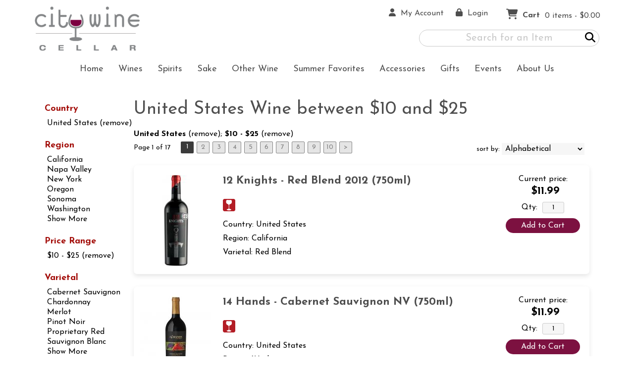

--- FILE ---
content_type: text/html; charset=ISO-8859-1
request_url: https://www.citywinecellar.com/websearch_results.html?page=1&country=United+States&price_band=25&sortby=winery&l=25&item_type=wine
body_size: 16126
content:
<!doctype html>
<html lang="en">
<head>
<title>United States   Wine between $10 and $25 - City Wine Cellar</title>
<link rel="preconnect" href="https://ajax.googleapis.com/" crossorigin>
<link rel="dns-prefetch" href="https://ajax.googleapis.com/">
<link rel="preconnect" href="https://www.googletagmanager.com/" crossorigin>
<link rel="dns-prefetch" href="https://www.googletagmanager.com/">
<link rel="preconnect" href="https://fonts.googleapis.com" crossorigin>
<link rel="dns-prefetch" href="https://fonts.googleapis.com">
<meta name="msvalidate.01" content="209B561DEAA2F962BEF96B65F926A647" />
	<meta name="geo.placename" content="2295 Richmond Avenue,Staten Island,NY"/>
	<meta name="geo.position" content="40.5912603,-74.1648009" />
	<meta name="geo.region" content="Staten Island NY,USA" />
	        <meta name="msvalidate.01" content="F40ED45ADD516263E24848F00A6815B3" />
              
        <link rel="apple-touch-icon" href="/images/sites/citywinecellar/apple-touch-icon.png" />
        <meta name="description" content="United States   Wine between $10 and $25 - City Wine Cellar. Search our inventory to find the best united states   wine between $10 and $25 at the best prices." />
<meta name="keywords" content="City, Wine, Cellar, inventory, wine price, wine shopping" />
<link href="/images/sites/citywinecellar/favicon.ico?v=6" rel="icon" />

<meta property="og:site_name" content="City Wine Cellar">
<meta property="og:type" content="product" />
<meta property="og:url" content="https://www.citywinecellar.com/websearch_results.html" />
<meta property="og:title" content="United States   Wine between $10 and $25">
<meta property="og:description" content="United States   Wine between $10 and $25 - City Wine Cellar. Search our inventory to find the best united states   wine between $10 and $25 at the best prices." />
		<meta property="og:image" content="https://www.citywinecellar.com/images/sites/citywinecellar/city-wine-cellar-logo.png" />
		<meta name="viewport" content="width=device-width, initial-scale=1.0"">

	<link rel="stylesheet" type="text/css" href="/skins/gentle/css/master.css?v=14">
	<!--[if lte IE 8]>
      <link rel="stylesheet" type="text/css" href="/skins/gentle/css/ie.css" />
<![endif]-->

	<script src="https://ajax.googleapis.com/ajax/libs/jquery/3.5.1/jquery.min.js"></script>
	   	<script src="/js/jquery/colorbox/jquery.colorbox-min.js"></script>
	<link rel="stylesheet" href="/js/jquery/colorbox-master/colorbox.css"/>
	
<script>
      function vrfCDrop() {
   	if (!confirm("Are you sure you want to delete your entire cart?") ) {
         	return false;
   	}
   	window.location.href="/cart.html?rmc=1";
   }

   function verify_zpo(frm) {
        var txt = "";
        if (frm.request.value == "") {
            txt = "Please enter the information for your request";
        }
        if (!echeck(frm.yem.value) ) {
            txt = "Please enter a valid email address";
            frm.yem.focus();
        }
        if (frm.yem.value == "") {
            txt = "Please enter your email address";
            frm.yem.focus();
        }
	        if (frm.flname.value == "") {
            txt = "Please enter your first and last name";
            frm.flname.focus();
        }
	        if (txt != "") {
           poerror.innerHTML = "<br><img src='/images/spacer.gif' height='5'><br><span class='rd12'><b>"+txt+"</b></span><br><img src='/images/spacer.gif' height='5'><br>";
           onlyShow(poerror);
           return false;
        }
        frm.submit();
   }

   function isInt(num) {
	if (num.match(/[^0-9]/) )
	   return false;
	return true;
   }
function echeck(str) {
   var at="@"
   var dot="."
   var lat=str.indexOf(at)
   var lstr=str.length
   var ldot=str.indexOf(dot)
   if (str.indexOf(at)==-1){
      return false
   }

   if (str.indexOf(at)==-1 || str.indexOf(at)==0 || str.indexOf(at)==lstr){
      return false
   }

   if (str.indexOf(dot)==-1 || str.indexOf(dot)==0 || str.indexOf(dot)==lstr){
      return false
   }

   if (str.indexOf(at,(lat+1))!=-1){
      return false
   }

   if (str.substring(lat-1,lat)==dot || str.substring(lat+1,lat+2)==dot){
      return false
   }

   if (str.indexOf(dot,(lat+2))==-1){
      return false
   }

   if (str.indexOf(" ")!=-1){
      return false
   }

   return true
}
</script>
<!--[if IE 7]>
<link rel="stylesheet" type="text/css" href="/skins/gentle/css/ie7.css" />
<![endif]-->
<!--[if lt IE 7]>
<link rel="stylesheet" type="text/css" href="/skins/gentle/css/ie6.css" />
<script type="text/javascript" src="/skins/gentle/js/DD_belatedPNG_0.0.8a-min.js"></script>
<script type="text/javascript">
DD_belatedPNG.fix('#logo img');
</script>
<![endif]-->
        <script type="text/javascript" src="/skins/gentle/js/jquery.cookie.js"></script>
	        	<script type="text/javascript" src="/skins/gentle/js/gentle-2.js?v=5"></script>
        	   <script type='text/javascript' src='/js/jquery/autocomplete/jquery.autocomplete.js'></script>
   		<!-- GA4 Integration -->
  	<script async src="https://www.googletagmanager.com/gtag/js?id=G-CCD34E1MHN"></script>
  	<script>
    	window.dataLayer = window.dataLayer || [];
    	function gtag(){dataLayer.push(arguments);}
    	gtag('js', new Date());

    	gtag('config', 'G-CCD34E1MHN');
  	</script>
	<script>;(function($){
	$.fn.superfish = function(op){

		var sf = $.fn.superfish,
			c = sf.c,
			$arrow = $(['<span class="',c.arrowClass,'"> &#187;</span>'].join('')),
			over = function(){
				var $$ = $(this), menu = getMenu($$);
				clearTimeout(menu.sfTimer);
				$$.showSuperfishUl().siblings().hideSuperfishUl();
			},
			out = function(){
				var $$ = $(this), menu = getMenu($$), o = sf.op;
				clearTimeout(menu.sfTimer);
				menu.sfTimer=setTimeout(function(){
					o.retainPath=($.inArray($$[0],o.$path)>-1);
					$$.hideSuperfishUl();
					if (o.$path.length && $$.parents(['li.',o.hoverClass].join('')).length<1){over.call(o.$path);}
				},o.delay);	
			},
			getMenu = function($menu){
				var menu = $menu.parents(['ul.',c.menuClass,':first'].join(''))[0];
				sf.op = sf.o[menu.serial];
				return menu;
			},
			addArrow = function($a){ $a.addClass(c.anchorClass).append($arrow.clone()); };
			
		return this.each(function() {
			var s = this.serial = sf.o.length;
			var o = $.extend({},sf.defaults,op);
			o.$path = $('li.'+o.pathClass,this).slice(0,o.pathLevels).each(function(){
				$(this).addClass([o.hoverClass,c.bcClass].join(' '))
					.filter('li:has(ul)').removeClass(o.pathClass);
			});
			sf.o[s] = sf.op = o;
			
			$('li:has(ul)',this)[($.fn.hoverIntent && !o.disableHI) ? 'hoverIntent' : 'hover'](over,out).each(function() {
				if (o.autoArrows) addArrow( $('>a:first-child',this) );
			})
			.not('.'+c.bcClass)
				.hideSuperfishUl();
			
			var $a = $('a',this);
			$a.each(function(i){
				var $li = $a.eq(i).parents('li');
				$a.eq(i).focus(function(){over.call($li);}).blur(function(){out.call($li);});
			});
			o.onInit.call(this);
			
		}).each(function() {
			menuClasses = [c.menuClass];
			// if (sf.op.dropShadows  && !($.browser.msie && $.browser.version < 7)) menuClasses.push(c.shadowClass);
			$(this).addClass(menuClasses.join(' '));
		});
	};

	var sf = $.fn.superfish;
	sf.o = [];
	sf.op = {};
	sf.IE7fix = function(){
		var o = sf.op;
		// if ($.browser.msie && $.browser.version > 6 && o.dropShadows && o.animation.opacity!=undefined)
			// this.toggleClass(sf.c.shadowClass+'-off');
		};
	sf.c = {
		bcClass     : 'sf-breadcrumb',
		menuClass   : 'sf-js-enabled',
		anchorClass : 'sf-with-ul',
		arrowClass  : 'sf-sub-indicator',
		shadowClass : 'sf-shadow'
	};
	sf.defaults = {
		hoverClass	: 'sfHover',
		pathClass	: 'overideThisToUse',
		pathLevels	: 1,
		delay		: 100,
		animation	: {opacity:'show'},
		speed		: 'fast',
		autoArrows	: true,
		dropShadows : true,
		disableHI	: false,		// true disables hoverIntent detection
		onInit		: function(){}, // callback functions
		onBeforeShow: function(){},
		onShow		: function(){},
		onHide		: function(){}
	};
	$.fn.extend({
		hideSuperfishUl : function(){
			var o = sf.op,
				not = (o.retainPath===true) ? o.$path : '';
			o.retainPath = false;
			var $ul = $(['li.',o.hoverClass].join(''),this).add(this).not(not).removeClass(o.hoverClass)
					.find('>ul').hide().css('visibility','hidden');
			o.onHide.call($ul);
			return this;
		},
		showSuperfishUl : function(){
			var o = sf.op,
				sh = sf.c.shadowClass+'-off',
				$ul = this.addClass(o.hoverClass)
					.find('>ul:hidden').css('visibility','visible');
			sf.IE7fix.call($ul);
			o.onBeforeShow.call($ul);
			$ul.animate(o.animation,o.speed,function(){ sf.IE7fix.call($ul); o.onShow.call($ul); });
			return this;
		}
	});

})(jQuery);
jQuery(function(){
	jQuery('ul.sf-menu').superfish();
});
  	</script>
	  	<link rel="stylesheet" href="//ajax.googleapis.com/ajax/libs/jqueryui/1.12.1/themes/smoothness/jquery-ui.css">
	<script src="//ajax.googleapis.com/ajax/libs/jqueryui/1.12.1/jquery-ui.min.js"></script>
  	<script>
	var prdct = 0;
  	$.widget( "custom.catcomplete", $.ui.autocomplete, {
    	   _create: function() {
      		this._super();
      		this.widget().menu( "option", "items", "> :not(.ui-autocomplete-category)" );
    	   },
	   _renderMenu: function( ul, items ) {
      		var that = this,
        	currentCategory = "";
      	  	$.each( items, function( index, item ) {
        		var li;
        		if ( item.category != currentCategory ) {
				var extra = "";
				if (prdct == 0 && item.category == "Product Suggestions") {
					extra = " ui-extra";
				}
          			ul.append( "<li class='ui-autocomplete-category"+extra+"'>" + item.category + "</li>" );
          			currentCategory = item.category;
        		}
        		li = that._renderItemData( ul, item );
        		if ( item.category == "Product Suggestions") {
          			li.html("<table width='100%' cellpadding='0' cellspacing='0'><tr><td width='130' class='msimg' align='center'>"+item.img+"</td><td>"+item.label+"<br><div style='padding-top: 5px;'>"+item.bottle+"</div></td></tr></table>");
          		/* li.attr( "aria-label", item.category + " : " + item.label ); */
        		}
      		});
    	     }
  	});
  	</script>
  	<script>
  	$(function() {
    		$( "#items" ).catcomplete({
			      			source: "/search/megasearch.html",
      			minLength: 1,
      			select: function( event, ui ) {
        			window.location.href=ui.item.url; 
        			return false;
      			}
    		})
  	});
  	</script>
	<script>
	</script>
<link rel="stylesheet" type="text/css" href="/css/sites/skins/full-width-head.css" media="screen" />                <style>
                #mcsec,.container_12 .grid_12, .container_12,#headwrap{width:1140px;}
                .sf-menu,.sf-contener{width:1140px!important;}
                </style>
                <link rel="stylesheet" type="text/css" href="/css/sites/citywinecellar/style.css?1769033469" media="screen" /><link href="https://fonts.googleapis.com/css?family=Josefin+Sans:400,700" rel="stylesheet">
	<style>
	.ui-menu .ui-menu-item-wrapper, .ui-autocomplete-category,.prod_detail .box .box-heading, h2, #footer h3, input#items.ui-autocomplete-input, h1, body, td, th, input, textarea, select, a { font-family: 'Josefin Sans', sans-serif; }
	h1, .welcome, .box .box-heading, #footer-top-outside h2, #footer h3, .product-grid .name a { font-family: 'Josefin Sans', sans-serif;  }
	</style>
		<script> 
$(function(){
  $(window).scroll(function(){
    var aTop = 50;
    $('.navigation').css('transition', 'all 0.3s ease');
    if($(this).scrollTop()>=aTop){
                $('.navigation').css('box-shadow','1px 8px 13px -3px rgba(0,0,0,0.35)');
    }   
        else {  
                $('.navigation').css('box-shadow','0px 0px 0px 0px rgba(0,0,0,0)');
        }       
  });   
});     
                
</script>
			<script src="https://kit.fontawesome.com/63a3c6e7c0.js" crossorigin="anonymous"></script>
        	</head>

   <body>
    	<div id="head_container">
	 	<div id="head_inside" class="container_12">
			<div id="headwrap">
			<div id="logo"><a href="/"><img  title="City Wine Cellar" alt="City Wine Cellar" src="/images/sites/citywinecellar/city-wine-cellar-logo.png?2"></a></div>
	</div>                        <div id="cart">
                            <div style="" class="heading">
				                                	&nbsp;<i class="fa fa-shopping-cart fa-2x" style="color:#848688;font-size:1.3em;"></i>
					                                <h4>Cart</h4>
                                <a class="cart_val" href="/cart.html"><span id="cart_total">&nbsp;0 items - $0.00</span></a>
                            </div>
                                                            <div id="cart_items" class="content">Your cart is empty</div>
                                                        </div>
			<script>
		function kwsrch() {
							$('#sfrm').submit();
						}
		</script>
		<form action="/websearch_results.html" method="get" id="sfrm">
			                                <div class="button-search" style="" onclick="kwsrch(); return false;"><i><span class="fa fahead fa-search"></span></i></div>
                                			<div class="ui-widget">
				<label for="wines"></label>
				<input tabindex=1 name="kw" id="items" value="" placeholder="Search for an Item" onclick="">
			</div>
		</form>
			<div id="hdlnks">
					<div class="hdlnkln" id="hdlnmy">
						<a href="/account.html"><i class="fa fa-user"><span></span></i>&nbsp;&nbsp;<span>My Account</span></a></div>
				
			<div class="hdlnkln" id="hdlnlg"><a href="/login.html?done=%2Fwebsearch_results.html%3Fpage%3D1%26country%3DUnited%2BStates%26price_band%3D25%26sortby%3Dwinery%26l%3D25%26item_type%3Dwine"><i class="fa fa-lock"><span></span></i>&nbsp;&nbsp;Login</a></div>
				</div>	
			</div>
		        <div class="navigation">
			                <div class="sf-contener">
                                        <ul id="topnav" class="sf-menu">
                                                        <li class='nav_first'><a href="/">Home</a>
                                                                        </li>
                                                                <li class='winemn'><a alt="Wines" title="Wines" href="/wines/">Wines</a>
                                   <ul  class="ulul">
           <li><a href="#">By Country</a>
        <ul class="ulul">
       		                       	<li><a href="/wines/All/Argentina">Argentina</a></li>
                       	                       	<li><a href="/wines/All/Australia">Australia</a></li>
                       	                       	<li><a href="/wines/All/Chile">Chile</a></li>
                       	                       	<li><a href="/wines/All/France">France</a></li>
                       	                       	<li><a href="/wines/All/Israel">Israel</a></li>
                       	                       	<li><a href="/wines/All/Italy">Italy</a></li>
                       	                       	<li><a href="/wines/All/New-Zealand">New Zealand</a></li>
                       	                       	<li><a href="/wines/All/Portugal">Portugal</a></li>
                       	                       	<li><a href="/wines/All/Spain">Spain</a></li>
                       	                       	<li><a href="/wines/All/United-States">United States</a></li>
                       	                       			<li><a href="/wines/?m=country">Show more</a></li>
                       			               </ul>
               </li>
                       <li><a href="#">By Type</a>
        <ul class="ulul">
       		                       	<li><a href="/wines/?item_type=biodynamic">Biodynamic</a></li>
                       	                       	<li><a href="/wines/?item_type=dessert">Dessert</a></li>
                       	                       	<li><a href="/wines/?item_type=kosher">Kosher</a></li>
                       	                       	<li><a href="/wines/?item_type=madeira">Madeira</a></li>
                       	                       	<li><a href="/wines/?item_type=orange">Orange</a></li>
                       	                       	<li><a href="/wines/?item_type=organic">Organic</a></li>
                       	                       	<li><a href="/wines/?item_type=wother">Other Wine</a></li>
                       	                       	<li><a href="/wines/?item_type=port">Port</a></li>
                       	                       	<li><a href="/wines/?item_type=red">Red</a></li>
                       	                       	<li><a href="/wines/?item_type=rose">Rose</a></li>
                       	                       	<li><a href="/wines/?item_type=sake">Sake</a></li>
                       	                       	<li><a href="/wines/?item_type=sherry">Sherry</a></li>
                       	                       	<li><a href="/wines/?item_type=sparkling">Sparkling</a></li>
                       	                       	<li><a href="/wines/?item_type=white">White</a></li>
                       	               </ul>
               </li>
                       <li><a href="#">By Size</a>
        <ul class="ulul">
       		                       	<li><a href="/websearch_results.html?item_type=wine&size=44">4 pack cans</a></li>
                       	                       	<li><a href="/websearch_results.html?item_type=wine&size=187">187ml</a></li>
                       	                       	<li><a href="/websearch_results.html?item_type=wine&size=200">200ml</a></li>
                       	                       	<li><a href="/websearch_results.html?item_type=wine&size=375">375ml</a></li>
                       	                       	<li><a href="/websearch_results.html?item_type=wine&size=500">500ml</a></li>
                       	                       	<li><a href="/websearch_results.html?item_type=wine&size=750">750ml</a></li>
                       	                       	<li><a href="/websearch_results.html?item_type=wine&size=1500">1.5L</a></li>
                       	                       	<li><a href="/websearch_results.html?item_type=wine&size=3000">3L</a></li>
                       	                       	<li><a href="/websearch_results.html?item_type=wine&size=4000">4L</a></li>
                       	                       	<li><a href="/websearch_results.html?item_type=wine&size=5000">5L</a></li>
                       	                       			<li><a href="/wines/?m=size">Show more</a></li>
                       			               </ul>
               </li>
                       <li><a href="#">By Varietal</a>
        <ul class="ulul">
       		                       	<li><a href="/wines/Cabernet-Sauvignon">Cabernet Sauvignon</a></li>
                       	                       	<li><a href="/wines/Champagne">Champagne</a></li>
                       	                       	<li><a href="/wines/Chardonnay">Chardonnay</a></li>
                       	                       	<li><a href="/wines/Malbec">Malbec</a></li>
                       	                       	<li><a href="/wines/Merlot">Merlot</a></li>
                       	                       	<li><a href="/wines/Pinot-Grigio">Pinot Grigio</a></li>
                       	                       	<li><a href="/wines/Pinot-Noir">Pinot Noir</a></li>
                       	                       	<li><a href="/wines/Proprietary-Red">Proprietary Red</a></li>
                       	                       	<li><a href="/wines/Red-Blend">Red Blend</a></li>
                       	                       	<li><a href="/wines/Sauvignon-Blanc">Sauvignon Blanc</a></li>
                       	                       			<li><a href="/wines/?m=varietal">Show more</a></li>
                       			               </ul>
               </li>
                       <li><a href="#">By Winery</a>
        <ul class="ulul">
       		                       	<li><a href="/brands/19-Crimes">19 Crimes</a></li>
                       	                       	<li><a href="/brands/Antinori">Antinori</a></li>
                       	                       	<li><a href="/brands/Apothic">Apothic</a></li>
                       	                       	<li><a href="/brands/Barefoot">Barefoot</a></li>
                       	                       	<li><a href="/brands/Bota-Box">Bota Box</a></li>
                       	                       	<li><a href="/brands/Carlo-Rossi">Carlo Rossi</a></li>
                       	                       	<li><a href="/brands/La-Vendemmia">La Vendemmia</a></li>
                       	                       	<li><a href="/brands/Opici">Opici</a></li>
                       	                       	<li><a href="/brands/Robert-Mondavi">Robert Mondavi</a></li>
                       	                       	<li><a href="/brands/Yellow-Tail">Yellow Tail</a></li>
                       	                       			<li><a href="/wines/?m=winery">Show more</a></li>
                       			               </ul>
               </li>
                       <li><a href="#">By Year</a>
        <ul class="ulul">
       		                       	<li><a href="/wines/All/All/2015">2015</a></li>
                       	                       	<li><a href="/wines/All/All/2016">2016</a></li>
                       	                       	<li><a href="/wines/All/All/2017">2017</a></li>
                       	                       	<li><a href="/wines/All/All/2018">2018</a></li>
                       	                       	<li><a href="/wines/All/All/2019">2019</a></li>
                       	                       	<li><a href="/wines/All/All/2020">2020</a></li>
                       	                       	<li><a href="/wines/All/All/2021">2021</a></li>
                       	                       	<li><a href="/wines/All/All/2022">2022</a></li>
                       	                       	<li><a href="/wines/All/All/2023">2023</a></li>
                       	                       	<li><a href="/wines/All/All/2024">2024</a></li>
                       	                       			<li><a href="/wines/?m=year">Show more</a></li>
                       			               </ul>
               </li>
                       <li><a href="#">By Region</a>
        <ul class="ulul">
       		                       	<li><a href="/wines/All/All/All/Bordeaux">Bordeaux</a></li>
                       	                       	<li><a href="/wines/All/All/All/California">California</a></li>
                       	                       	<li><a href="/wines/All/All/All/Champagne">Champagne</a></li>
                       	                       	<li><a href="/wines/All/All/All/Mendoza">Mendoza</a></li>
                       	                       	<li><a href="/wines/All/All/All/Napa-Valley">Napa Valley</a></li>
                       	                       	<li><a href="/wines/All/All/All/Oregon">Oregon</a></li>
                       	                       	<li><a href="/wines/All/All/All/Piedmont">Piedmont</a></li>
                       	                       	<li><a href="/wines/All/All/All/Tuscany">Tuscany</a></li>
                       	                       	<li><a href="/wines/All/All/All/Veneto">Veneto</a></li>
                       	                       	<li><a href="/wines/All/All/All/Washington">Washington</a></li>
                       	                       			<li><a href="/wines/?m=region">Show more</a></li>
                       			               </ul>
               </li>
                  </ul>
                                   </li>
                                                                <li class="sptmb "><a alt="Spirits" title="Spirits" href="/spirits/">Spirits</a>
                                   <ul  class='ulul'>
   	                <li><a href="#">By Country</a>
                <ul class='ulul'>
                                        <li><a href="/spirits/All/Canada">Canada</a></li>
                                                <li><a href="/spirits/All/France">France</a></li>
                                                <li><a href="/spirits/All/Ireland">Ireland</a></li>
                                                <li><a href="/spirits/All/Italy">Italy</a></li>
                                                <li><a href="/spirits/All/Japan">Japan</a></li>
                                                <li><a href="/spirits/All/Mexico">Mexico</a></li>
                                                <li><a href="/spirits/All/Netherlands">Netherlands</a></li>
                                                <li><a href="/spirits/All/Puerto-Rico">Puerto Rico</a></li>
                                                <li><a href="/spirits/All/Scotland">Scotland</a></li>
                                                <li><a href="/spirits/All/United-States">United States</a></li>
                                                        	<li><a href="/spirits/?m=country">Show more</a></li>
                                	                </ul>
                </li>
                                <li><a href="#">By Liquor</a>
                <ul class='ulul'>
                                        <li><a href="/spirits/Bourbon">Bourbon</a></li>
                                                <li><a href="/spirits/Bourbon-Whiskey">Bourbon Whiskey</a></li>
                                                <li><a href="/spirits/Cognac">Cognac</a></li>
                                                <li><a href="/spirits/Cordials-and-Liqueurs">Cordials & Liqueurs</a></li>
                                                <li><a href="/spirits/Gin">Gin</a></li>
                                                <li><a href="/spirits/Liqueur">Liqueur</a></li>
                                                <li><a href="/spirits/Ready-to-Drink">Ready to Drink</a></li>
                                                <li><a href="/spirits/Rum">Rum</a></li>
                                                <li><a href="/spirits/Tequila">Tequila</a></li>
                                                <li><a href="/spirits/Vodka">Vodka</a></li>
                                                        	<li><a href="/spirits/?m=varietal">Show more</a></li>
                                	                </ul>
                </li>
                                <li><a href="#">By Producer</a>
                <ul class='ulul'>
                                        <li><a href="/brands/Absolut">Absolut</a></li>
                                                <li><a href="/brands/Bacardi">Bacardi</a></li>
                                                <li><a href="/brands/Buzzballz">Buzzballz</a></li>
                                                <li><a href="/brands/Four-Roses">Four Roses</a></li>
                                                <li><a href="/brands/Hennessy">Hennessy</a></li>
                                                <li><a href="/brands/Jack-Daniel-s">Jack Daniel's</a></li>
                                                <li><a href="/brands/Johnnie-Walker">Johnnie Walker</a></li>
                                                <li><a href="/brands/Jose-Cuervo">Jose Cuervo</a></li>
                                                <li><a href="/brands/New-Amsterdam">New Amsterdam</a></li>
                                                <li><a href="/brands/Smirnoff">Smirnoff</a></li>
                                                        	<li><a href="/spirits/?m=winery">Show more</a></li>
                                	                </ul>
                </li>
                        </ul>
                                   </li>
                                                                <li><a href="/sake/">Sake</a>
				                                </li>
                                                                <li class='mli1'><a alt="Other Wine" title="Other Wine" href="/spirits/All/China">Other Wine</a>
                                           <ul  class="ulul">
      </ul>
                                                                           </li>
                                                                <li class='mli2'><a alt="Summer Favorites" title="Summer Favorites" href="/Summer/">Summer Favorites</a>
                                           <ul  class="ulul">
      </ul>
                                                                           </li>
                                                                <li class='mli3'><a alt="Accessories" title="Accessories" href="/accessories/">Accessories</a>
                                           <ul  class="ulul">
           		<li><a href="/accessories/Accessories">Accessories</a></li>
        		        		<li><a href="/accessories/Accessory">Accessory</a></li>
        		        		<li><a href="/accessories/Gift-Bag">Gift Bag</a></li>
        		        		<li><a href="/accessories/a">a</a></li>
        			</ul>
	                                </li>
                                                                <li>
                                                                        <a href="/gifts/">Gifts</a>
                                                                                <ul class="ulul">
                                                                                </ul>
                                                                        </li>
                                        <li id="heventli"><a alt="Events" title="Events" href="/events/">Events</a>
                </li>
                                <li id="abtus" class=""><a alt="About Us" title="About Us" href="/about-us.html">About Us</a>
		        		<ul class="ulul aboutusul">
                                                                        <li><a href="/contact-us.html">Contact Us</a></li>
                                                                                <li><a href="/delivery-policy.html">Delivery Policy</a></li>
					                                        <li><a href="/shipping-policy.html">Shipping Policy</a></li>
                                                                    </ul>
				</li>
	                    </ul>
		</div>
		                	<div class="clear"></div>
						</div>
			</div>
			        		<div class="container_12">
			<div id="mmnwrap" style="width: 1140px;margin-left: auto;margin-right: auto;"><div class="grid_12 search" id="mcsec">
		<div id="notification" class="hide_on_fluid"></div>
      
        		<div id="column-left">
			                <div class="box">
		        <div class="box-content">
        	<div class="box-category boxtop">
		                <ul>
   	                       	<li class='lnavtopli countrywrap'>
			<a href="#"  class="active">Country</a>
		        <ul id='country_short'>
			                        	<li><a href="/wines/?price_band=25&sortby=winery&l=25">United States (remove)</a></li>
				                	</ul>
                	</li>
			                    	<li class='lnavtopli regionwrap'>
			<a href="#"  class="active">Region</a>
		        <ul id='region_short'>
			                        	<li><a href="/wines/All/United-States/All/California/?price_band=25">California</a></li>
				                        	<li><a href="/wines/All/United-States/All/Napa-Valley/?price_band=25">Napa Valley</a></li>
				                        	<li><a href="/wines/All/United-States/All/New-York/?price_band=25">New York</a></li>
				                        	<li><a href="/wines/All/United-States/All/Oregon/?price_band=25">Oregon</a></li>
				                        	<li><a href="/wines/All/United-States/All/Sonoma/?price_band=25">Sonoma</a></li>
				                        	<li><a href="/wines/All/United-States/All/Washington/?price_band=25">Washington</a></li>
				                        	<li><a class='lnav_link'  href="#" onclick="$('#region_long').slideDown(); $('#region_short').slideUp();  return false;">Show More</a></li>
				</ul>
								<ul style="display:none;" id="region_long">
                        	                                	<li><a href="/wines/All/United-States/All/California/?price_band=25" class="subexpandable">California</a></li>
                                	                                	<li><a href="/wines/All/United-States/All/Finger-Lakes/?price_band=25" class="subexpandable">Finger Lakes</a></li>
                                	                                	<li><a href="/wines/All/United-States/All/France/?price_band=25" class="subexpandable">France</a></li>
                                	                                	<li><a href="/wines/All/United-States/All/Manteca/?price_band=25" class="subexpandable">Manteca</a></li>
                                	                                	<li><a href="/wines/All/United-States/All/Napa-Valley/?price_band=25" class="subexpandable">Napa Valley</a></li>
                                	                                	<li><a href="/wines/All/United-States/All/New-Mexico/?price_band=25" class="subexpandable">New Mexico</a></li>
                                	                                	<li><a href="/wines/All/United-States/All/New-York/?price_band=25" class="subexpandable">New York</a></li>
                                	                                	<li><a href="/wines/All/United-States/All/Oregon/?price_band=25" class="subexpandable">Oregon</a></li>
                                	                                	<li><a href="/wines/All/United-States/All/Paso-Robles/?price_band=25" class="subexpandable">Paso Robles</a></li>
                                	                                	<li><a href="/wines/All/United-States/All/Sonoma/?price_band=25" class="subexpandable">Sonoma</a></li>
                                	                                	<li><a href="/wines/All/United-States/All/Sonoma-County/?price_band=25" class="subexpandable">Sonoma County</a></li>
                                	                                	<li><a href="/wines/All/United-States/All/Veneto/?price_band=25" class="subexpandable">Veneto</a></li>
                                	                                	<li><a href="/wines/All/United-States/All/Washington/?price_band=25" class="subexpandable">Washington</a></li>
                                	                                	<li><a href="/wines/All/United-States/All/ca/?price_band=25" class="subexpandable">ca</a></li>
                                					<li class="lnav_opt_opt">
                        	<a class='lnav_link'  href="#" onclick="$('#region_long').slideUp(); $('#region_short').slideDown();  return false;">Show Less</a>
                		</li>
				                	</ul>
                	</li>
			                    	<li class='lnavtopli price_bandwrap'>
			<a href="#"  class="active">Price Range</a>
		        <ul id='price_band_short'>
			                        	<li><a href="/wines/?country=United+States&sortby=winery&l=25">$10 - $25 (remove)</a></li>
				                	</ul>
                	</li>
			                    	<li class='lnavtopli varietalwrap'>
			<a href="#"  class="active">Varietal</a>
		        <ul id='varietal_short'>
			                        	<li><a href="/wines/Cabernet-Sauvignon/United-States/?price_band=25">Cabernet Sauvignon</a></li>
				                        	<li><a href="/wines/Chardonnay/United-States/?price_band=25">Chardonnay</a></li>
				                        	<li><a href="/wines/Merlot/United-States/?price_band=25">Merlot</a></li>
				                        	<li><a href="/wines/Pinot-Noir/United-States/?price_band=25">Pinot Noir</a></li>
				                        	<li><a href="/wines/Proprietary-Red/United-States/?price_band=25">Proprietary Red</a></li>
				                        	<li><a href="/wines/Sauvignon-Blanc/United-States/?price_band=25">Sauvignon Blanc</a></li>
				                        	<li><a class='lnav_link'  href="#" onclick="$('#varietal_long').slideDown(); $('#varietal_short').slideUp();  return false;">Show More</a></li>
				</ul>
								<ul style="display:none;" id="varietal_long">
                        	                                	<li><a href="/wines/Burgundy/United-States/?price_band=25" class="subexpandable">Burgundy</a></li>
                                	                                	<li><a href="/wines/Cabernet-Franc/United-States/?price_band=25" class="subexpandable">Cabernet Franc</a></li>
                                	                                	<li><a href="/wines/Cabernet-Sauvignon/United-States/?price_band=25" class="subexpandable">Cabernet Sauvignon</a></li>
                                	                                	<li><a href="/wines/Chardonnay/United-States/?price_band=25" class="subexpandable">Chardonnay</a></li>
                                	                                	<li><a href="/wines/Chenin-Blanc/United-States/?price_band=25" class="subexpandable">Chenin Blanc</a></li>
                                	                                	<li><a href="/wines/Claret/United-States/?price_band=25" class="subexpandable">Claret</a></li>
                                	                                	<li><a href="/wines/Dessert/United-States/?price_band=25" class="subexpandable">Dessert</a></li>
                                	                                	<li><a href="/wines/Fruit-Wine/United-States/?price_band=25" class="subexpandable">Fruit Wine</a></li>
                                	                                	<li><a href="/wines/Gewurztraminer/United-States/?price_band=25" class="subexpandable">Gewurztraminer</a></li>
                                	                                	<li><a href="/wines/Marsala/United-States/?price_band=25" class="subexpandable">Marsala</a></li>
                                	                                	<li><a href="/wines/Mead/United-States/?price_band=25" class="subexpandable">Mead</a></li>
                                	                                	<li><a href="/wines/Merlot/United-States/?price_band=25" class="subexpandable">Merlot</a></li>
                                	                                	<li><a href="/wines/Moscato/United-States/?price_band=25" class="subexpandable">Moscato</a></li>
                                	                                	<li><a href="/wines/Orange-Wine/United-States/?price_band=25" class="subexpandable">Orange Wine</a></li>
                                	                                	<li><a href="/wines/Petit-Verdot/United-States/?price_band=25" class="subexpandable">Petit Verdot</a></li>
                                	                                	<li><a href="/wines/Petite-Sirah/United-States/?price_band=25" class="subexpandable">Petite Sirah</a></li>
                                	                                	<li><a href="/wines/Pinot-Grigio/United-States/?price_band=25" class="subexpandable">Pinot Grigio</a></li>
                                	                                	<li><a href="/wines/Pinot-Gris/United-States/?price_band=25" class="subexpandable">Pinot Gris</a></li>
                                	                                	<li><a href="/wines/Pinot-Noir/United-States/?price_band=25" class="subexpandable">Pinot Noir</a></li>
                                	                                	<li><a href="/wines/Port/United-States/?price_band=25" class="subexpandable">Port</a></li>
                                	                                	<li><a href="/wines/Pre-Made-Cocktails/United-States/?price_band=25" class="subexpandable">Pre-Made Cocktails</a></li>
                                	                                	<li><a href="/wines/Proprietary-Blend/United-States/?price_band=25" class="subexpandable">Proprietary Blend</a></li>
                                	                                	<li><a href="/wines/Proprietary-Red/United-States/?price_band=25" class="subexpandable">Proprietary Red</a></li>
                                	                                	<li><a href="/wines/Proprietary-White/United-States/?price_band=25" class="subexpandable">Proprietary White</a></li>
                                	                                	<li><a href="/wines/Ready-to-Drink/United-States/?price_band=25" class="subexpandable">Ready to Drink</a></li>
                                	                                	<li><a href="/wines/Red-Blend/United-States/?price_band=25" class="subexpandable">Red Blend</a></li>
                                	                                	<li><a href="/wines/Red-Wine/United-States/?price_band=25" class="subexpandable">Red Wine</a></li>
                                	                                	<li><a href="/wines/Riesling/United-States/?price_band=25" class="subexpandable">Riesling</a></li>
                                	                                	<li><a href="/wines/Rose/United-States/?price_band=25" class="subexpandable">Rose</a></li>
                                	                                	<li><a href="/wines/RosA-/United-States/?price_band=25" class="subexpandable">RosÃ©</a></li>
                                	                                	<li><a href="/wines/Rose/United-States/?price_band=25" class="subexpandable">Rosé</a></li>
                                	                                	<li><a href="/wines/Sangiovese/United-States/?price_band=25" class="subexpandable">Sangiovese</a></li>
                                	                                	<li><a href="/wines/Sangria/United-States/?price_band=25" class="subexpandable">Sangria</a></li>
                                	                                	<li><a href="/wines/Sauvignon-Blanc/United-States/?price_band=25" class="subexpandable">Sauvignon Blanc</a></li>
                                	                                	<li><a href="/wines/Sparkling/United-States/?price_band=25" class="subexpandable">Sparkling</a></li>
                                	                                	<li><a href="/wines/Sparkling-Blend/United-States/?price_band=25" class="subexpandable">Sparkling Blend</a></li>
                                	                                	<li><a href="/wines/Viognier/United-States/?price_band=25" class="subexpandable">Viognier</a></li>
                                	                                	<li><a href="/wines/White-Blend/United-States/?price_band=25" class="subexpandable">White Blend</a></li>
                                	                                	<li><a href="/wines/White-Zinfandel/United-States/?price_band=25" class="subexpandable">White Zinfandel</a></li>
                                	                                	<li><a href="/wines/Wine/United-States/?price_band=25" class="subexpandable">Wine</a></li>
                                	                                	<li><a href="/wines/Zinfandel/United-States/?price_band=25" class="subexpandable">Zinfandel</a></li>
                                					<li class="lnav_opt_opt">
                        	<a class='lnav_link'  href="#" onclick="$('#varietal_long').slideUp(); $('#varietal_short').slideDown();  return false;">Show Less</a>
                		</li>
				                	</ul>
                	</li>
			                    	<li class='lnavtopli yearwrap'>
			<a href="#"  class="active">Year</a>
		        <ul id='year_short'>
			                        	<li><a href="/wines/All/United-States/1924/?price_band=25">1924</a></li>
				                        	<li><a href="/wines/All/United-States/2012/?price_band=25">2012</a></li>
				                        	<li><a href="/wines/All/United-States/2016/?price_band=25">2016</a></li>
				                        	<li><a href="/wines/All/United-States/2019/?price_band=25">2019</a></li>
				                        	<li><a href="/wines/All/United-States/2020/?price_band=25">2020</a></li>
				                        	<li><a href="/wines/All/United-States/2021/?price_band=25">2021</a></li>
				                        	<li><a href="/wines/All/United-States/2022/?price_band=25">2022</a></li>
				                        	<li><a href="/wines/All/United-States/2023/?price_band=25">2023</a></li>
				                        	<li><a href="/wines/All/United-States/2024/?price_band=25">2024</a></li>
				                	</ul>
                	</li>
			                    	<li class='lnavtopli desc2wrap'>
			<a href="#"  class="active">Type</a>
		        <ul id='desc2_short'>
			                        	<li><a href="/websearch_results.html?country=United+States&price_band=25&sortby=winery&l=25&item_type=dessert">Dessert</a></li>
				                        	<li><a href="/websearch_results.html?country=United+States&price_band=25&sortby=winery&l=25&item_type=orange">Orange</a></li>
				                        	<li><a href="/websearch_results.html?country=United+States&price_band=25&sortby=winery&l=25&item_type=red">Reds</a></li>
				                        	<li><a href="/websearch_results.html?country=United+States&price_band=25&sortby=winery&l=25&item_type=rose">Rose</a></li>
				                        	<li><a href="/websearch_results.html?country=United+States&price_band=25&sortby=winery&l=25&item_type=sherry">Sherries</a></li>
				                        	<li><a href="/websearch_results.html?country=United+States&price_band=25&sortby=winery&l=25&item_type=sparkling">Sparkling</a></li>
				                        	<li><a href="/websearch_results.html?country=United+States&price_band=25&sortby=winery&l=25&item_type=white">Whites</a></li>
				                        	<li><a href="/websearch_results.html?country=United+States&price_band=25&sortby=winery&l=25&item_type=wother">Other Wine</a></li>
				                	</ul>
                	</li>
						</ul>
			</div>
		</div>
      		<div class="clear"></div>
   		                	</div>
        		</div>  
        		<div id="content">        <div><h1 class="colr heading">United States   Wine between $10 and $25</h1></div><div id="srcrz">		<div id="critline"><b>United States</b> (<a href='/websearch_results.html?price_band=25&item_type=wine' class='nav'>remove</a>); <b>$10 - $25</b> (<a href='/wines/All/United-States/' class='nav'>remove</a>)</div>
		   <div class="sorting">
	<ul>
		                <li class="txt">Page 1 of 17</li>
                <li class='numbrs active'><a href='/websearch_results.html?page=1&country=United+States&price_band=25&sortby=winery&l=25&item_type=wine' class='numbrs active'>1</a></li><li><a href='/websearch_results.html?page=2&country=United+States&price_band=25&sortby=winery&l=25&item_type=wine' class='numbrs'>2</a></li><li><a href='/websearch_results.html?page=3&country=United+States&price_band=25&sortby=winery&l=25&item_type=wine' class='numbrs'>3</a></li><li><a href='/websearch_results.html?page=4&country=United+States&price_band=25&sortby=winery&l=25&item_type=wine' class='numbrs'>4</a></li><li><a href='/websearch_results.html?page=5&country=United+States&price_band=25&sortby=winery&l=25&item_type=wine' class='numbrs'>5</a></li><li><a href='/websearch_results.html?page=6&country=United+States&price_band=25&sortby=winery&l=25&item_type=wine' class='numbrs'>6</a></li><li><a href='/websearch_results.html?page=7&country=United+States&price_band=25&sortby=winery&l=25&item_type=wine' class='numbrs'>7</a></li><li><a href='/websearch_results.html?page=8&country=United+States&price_band=25&sortby=winery&l=25&item_type=wine' class='numbrs'>8</a></li><li><a href='/websearch_results.html?page=9&country=United+States&price_band=25&sortby=winery&l=25&item_type=wine' class='numbrs'>9</a></li><li><a href='/websearch_results.html?page=10&country=United+States&price_band=25&sortby=winery&l=25&item_type=wine' class='numbrs'>10</a></li><li><a href='/websearch_results.html?page=2&country=United+States&price_band=25&sortby=winery&l=25&item_type=wine' class='numbrs'>></a></li>        </ul>
	<div align="right" id="sbwrap" style="font-size: 12px; padding: 10px 10px 0px 0px;">
		<form action="/websearch_results.html" method="get">
					<input type="hidden" value="United States" name="country">
						<input type="hidden" value="25" name="price_band">
						<input type="hidden" value="wine" name="item_type">
						<span class='srt'>sort by:</span>
					<select onchange="this.form.submit(); return false;" id="sortbydrop" name="sortby">
			<option value="winery" selected>Alphabetical</option>
			<option value="bottle">Price - Low to High</option>
			<option value="dbottle">Price - High to Low</option>
							<option value="year">Vintage</option>
						</select>
		</form>
	</div>
   	<!-- <a href="#" class="switch_thumb">&nbsp;</a> -->
   </div>

         	<div>&nbsp;</div>
	  <div style="display: block"></div>
	  <div class="product-list">
    <div>
                  <table  width='100%' class='wf_content prow' border='0' cellpadding='0' cellspacing='0'>
	 	                <tr>
		                	<td width="170px" valign='top' class='resimg' align='center'><div class='rimgaw'><span class="helper"></span><a href="/wines/12-Knights-12-Knights-Red-Blend-2012-w9814552ra" title="12 Knights - Red Blend 2012 <span>(750ml)</span>"><img title="12 Knights - Red Blend 2012" alt="12 Knights - Red Blend 2012" src='/thumb/thumbme.html?src=/images/sites/citywinecellar/labels/12-knights-12-knights-red-blend_1.jpg&w=160&h=185' border='0'></a></div>
							</td>
                		<td width='10'><img src='/images/spacer.gif' class='spacer_img' border='0' bgcolor='#FFFFFF' width='1' height='10' alt='' /></td>
				                	<td valign='top' class="srmid" align='left'>
			                   <table class='wf_content' width='100%' cellpadding='0' cellspacing='0'  border='0'>
                   <tr><td>
		   			<a  href='/wines/12-Knights-12-Knights-Red-Blend-2012-w9814552ra' class='rebl15'>12 Knights - Red Blend 2012 <span>(750ml)</span></a>
					   </td></tr>
		                   <tr><td class='wf_content'>
			                        <table  width="100%" cellpadding="0" cellspacing="0" border="0" class="wf_content rgenr" >
                   				<tr>
                        <td>
                                                    <table class='itrev' cellpadding="0" cellspacing="0" border="0">
                            <tr><td align='left'>
                           <table  width="100%" cellpadding="0" cellspacing="0" border="0">
			   <tr>
                           <td align='left'><img alt="Red Wine" title="Red Wine" src="/images/sites/red.png">&nbsp;</td>                           </td></tr></table>
                           </tr></table>
                                                   </td></tr>
                        				<tr><td>
				<div class='rstxt'>Country: United States</div><div class='rstxt'>Region: California</div><div class='rstxt'>Varietal: Red Blend</div>				</td></tr>
				                        </table>
			                   </td></tr>
                   <tr><td bgcolor=''><img src='/images/spacer.gif' class='spacer_img' border='0' bgcolor='#' width='1' height='10' alt='' /></td></tr>                   </table>
			                </td>
						<td valign='top' width='10'>&nbsp;</td>
							<td valign='top' width='150' class="rpwrap">
                           <table class='prwrp' width='100%' cellspacing='0' cellpadding='0'><tr><td valign='top' width='220'><a href='/wines/12-Knights-12-Knights-Red-Blend-2012-w9814552ra' class='blu14'>Current price:</a>&nbsp;&nbsp;<span class='rd14'><b>$11.99</b></span></td></tr></table>				<div class="pricewrap a">
				                                       		<div class='qtw'>Qty:&nbsp; <input class="qtxt" value="1" type="text" size="3" id="qty_w9814552ra" maxlength='3'>
												</div>
													<div class='lnotifw' id="w9814552racfmw" style="display: none;">
							<div class='lnotif' id="w9814552racfm">
							</div>
							</div>
														<div class='qtwa'><a onclick="if (!isInt($('#qty_w9814552ra').val())) { alert('Please enter only whole numbers'); return; } if ($('#qty_w9814552ra').val() == '') { return; } $('#w9814552racfmw').show(); $('#w9814552racfm').html('<div class=lnotif><div class=attention>Saving quantities...</div></div>'); noscrolladdToCartQty('w9814552ra', $('#qty_w9814552ra').val(), 'w9814552racfm');" class="button">Add to Cart</a></div>
                                							</div>
							</td>
					</tr>
		                </table>
		  </div>
    <div>
                  <table  width='100%' class='wf_content prow' border='0' cellpadding='0' cellspacing='0'>
	 	                <tr>
		                	<td width="170px" valign='top' class='resimg' align='center'><div class='rimgaw'><span class="helper"></span><a href="/wines/14-Hands-14-Hands-Cabernet-Sauvignon-w6901069kj" title="14 Hands - Cabernet Sauvignon NV <span>(750ml)</span>"><img border="0" title="14 Hands - Cabernet Sauvignon 0" alt="14 Hands - Cabernet Sauvignon 0" src='/thumb/thumbme.html?src=/images/sites/citywinecellar/labels/14-hands-14-hands-cab-sauv_1.jpg&w=160&h=185'></a></div>
							</td>
                		<td width='10'><img src='/images/spacer.gif' class='spacer_img' border='0' bgcolor='#FFFFFF' width='1' height='10' alt='' /></td>
				                	<td valign='top' class="srmid" align='left'>
			                   <table class='wf_content' width='100%' cellpadding='0' cellspacing='0'  border='0'>
                   <tr><td>
		   			<a  href='/wines/14-Hands-14-Hands-Cabernet-Sauvignon-w6901069kj' class='rebl15'>14 Hands - Cabernet Sauvignon NV <span>(750ml)</span></a>
					   </td></tr>
		                   <tr><td class='wf_content'>
			                        <table  width="100%" cellpadding="0" cellspacing="0" border="0" class="wf_content rgenr" >
                   				<tr>
                        <td>
                                                    <table class='itrev' cellpadding="0" cellspacing="0" border="0">
                            <tr><td align='left'>
                           <table  width="100%" cellpadding="0" cellspacing="0" border="0">
			   <tr>
                           <td align='left'><img alt="Red Wine" title="Red Wine" src="/images/sites/red.png">&nbsp;</td>                           </td></tr></table>
                           </tr></table>
                                                   </td></tr>
                        				<tr><td>
				<div class='rstxt'>Country: United States</div><div class='rstxt'>Region: Washington</div><div class='rstxt'>Varietal: Cabernet Sauvignon</div>				</td></tr>
				                        </table>
			                   </td></tr>
                   <tr><td bgcolor=''><img src='/images/spacer.gif' class='spacer_img' border='0' bgcolor='#' width='1' height='10' alt='' /></td></tr>                   </table>
			                </td>
						<td valign='top' width='10'>&nbsp;</td>
							<td valign='top' width='150' class="rpwrap">
                           <table class='prwrp' width='100%' cellspacing='0' cellpadding='0'><tr><td valign='top' width='220'><a href='/wines/14-Hands-14-Hands-Cabernet-Sauvignon-w6901069kj' class='blu14'>Current price:</a>&nbsp;&nbsp;<span class='rd14'><b>$11.99</b></span></td></tr></table>				<div class="pricewrap a">
				                                       		<div class='qtw'>Qty:&nbsp; <input class="qtxt" value="1" type="text" size="3" id="qty_w6901069kj" maxlength='3'>
												</div>
													<div class='lnotifw' id="w6901069kjcfmw" style="display: none;">
							<div class='lnotif' id="w6901069kjcfm">
							</div>
							</div>
														<div class='qtwa'><a onclick="if (!isInt($('#qty_w6901069kj').val())) { alert('Please enter only whole numbers'); return; } if ($('#qty_w6901069kj').val() == '') { return; } $('#w6901069kjcfmw').show(); $('#w6901069kjcfm').html('<div class=lnotif><div class=attention>Saving quantities...</div></div>'); noscrolladdToCartQty('w6901069kj', $('#qty_w6901069kj').val(), 'w6901069kjcfm');" class="button">Add to Cart</a></div>
                                							</div>
							</td>
					</tr>
		                </table>
		  </div>
    <div>
                  <table  width='100%' class='wf_content prow' border='0' cellpadding='0' cellspacing='0'>
	 	                <tr>
		                	<td width="170px" valign='top' class='resimg' align='center'><div class='rimgaw'><span class="helper"></span><a href="/wines/14-Hands-Merlot-Columbia-Valley-w5535565ht" title="14 Hands - Merlot Columbia Valley NV <span>(750ml)</span>"><img border="0" title="14 Hands - Merlot Columbia Valley 0" alt="14 Hands - Merlot Columbia Valley 0" src='/thumb/thumbme.html?src=/images/labels/14-hands-merlot-columbia-valley.gif&w=160&h=185'></a></div>
							</td>
                		<td width='10'><img src='/images/spacer.gif' class='spacer_img' border='0' bgcolor='#FFFFFF' width='1' height='10' alt='' /></td>
				                	<td valign='top' class="srmid" align='left'>
			                   <table class='wf_content' width='100%' cellpadding='0' cellspacing='0'  border='0'>
                   <tr><td>
		   			<a  href='/wines/14-Hands-Merlot-Columbia-Valley-w5535565ht' class='rebl15'>14 Hands - Merlot Columbia Valley NV <span>(750ml)</span></a>
					   </td></tr>
		                   <tr><td class='wf_content'>
			                        <table  width="100%" cellpadding="0" cellspacing="0" border="0" class="wf_content rgenr" >
                   				<tr>
                        <td>
                                                    <table class='itrev' cellpadding="0" cellspacing="0" border="0">
                            <tr><td align='left'>
                           <table  width="100%" cellpadding="0" cellspacing="0" border="0">
			   <tr>
                           <td align='left'><img alt="Red Wine" title="Red Wine" src="/images/sites/red.png">&nbsp;</td>                           </td></tr></table>
                           </tr></table>
                                                   </td></tr>
                        				<tr><td>
				<div class='rstxt'>Country: United States</div><div class='rstxt'>Region: Washington</div><div class='rstxt'>Subregion: Columbia Valley</div><div class='rstxt'>Varietal: Merlot</div>				</td></tr>
				                        </table>
			                   </td></tr>
                   <tr><td bgcolor=''><img src='/images/spacer.gif' class='spacer_img' border='0' bgcolor='#' width='1' height='10' alt='' /></td></tr>                   </table>
			                </td>
						<td valign='top' width='10'>&nbsp;</td>
							<td valign='top' width='150' class="rpwrap">
                           <table class='prwrp' width='100%' cellspacing='0' cellpadding='0'><tr><td valign='top' width='220'><a href='/wines/14-Hands-Merlot-Columbia-Valley-w5535565ht' class='blu14'>Current price:</a>&nbsp;&nbsp;<span class='rd14'><b>$10.99</b></span></td></tr></table>				<div class="pricewrap a">
				                                       		<div class='qtw'>Qty:&nbsp; <input class="qtxt" value="1" type="text" size="3" id="qty_w5535565ht" maxlength='3'>
												</div>
													<div class='lnotifw' id="w5535565htcfmw" style="display: none;">
							<div class='lnotif' id="w5535565htcfm">
							</div>
							</div>
														<div class='qtwa'><a onclick="if (!isInt($('#qty_w5535565ht').val())) { alert('Please enter only whole numbers'); return; } if ($('#qty_w5535565ht').val() == '') { return; } $('#w5535565htcfmw').show(); $('#w5535565htcfm').html('<div class=lnotif><div class=attention>Saving quantities...</div></div>'); noscrolladdToCartQty('w5535565ht', $('#qty_w5535565ht').val(), 'w5535565htcfm');" class="button">Add to Cart</a></div>
                                							</div>
							</td>
					</tr>
		                </table>
		  </div>
    <div>
                  <table  width='100%' class='wf_content prow' border='0' cellpadding='0' cellspacing='0'>
	 	                <tr>
		                	<td width="170px" valign='top' class='resimg' align='center'><div class='rimgaw'><span class="helper"></span><a href="/wines/19-Crimes-19-Crimes-Cali-Sauvignon-Blanc-w77637078k" title="19 Crimes - Cali Sauvignon Blanc NV <span>(750ml)</span>"><img title="19 Crimes - Cali Sauvignon Blanc 0" alt="19 Crimes - Cali Sauvignon Blanc 0" src='/thumb/thumbme.html?src=/images/sites/citywinecellar/labels/19-crimes-19-crimes-cali-sauvignon-blanc_1.jpg&w=160&h=185' border='0'></a></div>
							</td>
                		<td width='10'><img src='/images/spacer.gif' class='spacer_img' border='0' bgcolor='#FFFFFF' width='1' height='10' alt='' /></td>
				                	<td valign='top' class="srmid" align='left'>
			                   <table class='wf_content' width='100%' cellpadding='0' cellspacing='0'  border='0'>
                   <tr><td>
		   			<a  href='/wines/19-Crimes-19-Crimes-Cali-Sauvignon-Blanc-w77637078k' class='rebl15'>19 Crimes - Cali Sauvignon Blanc NV <span>(750ml)</span></a>
					   </td></tr>
		                   <tr><td class='wf_content'>
			                        <table  width="100%" cellpadding="0" cellspacing="0" border="0" class="wf_content rgenr" >
                   				<tr>
                        <td>
                                                    <table class='itrev' cellpadding="0" cellspacing="0" border="0">
                            <tr><td align='left'>
                           <table  width="100%" cellpadding="0" cellspacing="0" border="0">
			   <tr>
                           <td align='left'><img alt="White Wine" title="White Wine" src="/images/sites/white.png">&nbsp;</td>                           </td></tr></table>
                           </tr></table>
                                                   </td></tr>
                        				<tr><td>
				<div class='rstxt'>Country: United States</div><div class='rstxt'>Region: California</div><div class='rstxt'>Varietal: Sauvignon Blanc</div>				</td></tr>
				                        </table>
			                   </td></tr>
                   <tr><td bgcolor=''><img src='/images/spacer.gif' class='spacer_img' border='0' bgcolor='#' width='1' height='10' alt='' /></td></tr>                   </table>
			                </td>
						<td valign='top' width='10'>&nbsp;</td>
							<td valign='top' width='150' class="rpwrap">
                           <table class='prwrp' width='100%' cellspacing='0' cellpadding='0'><tr><td valign='top' width='220'><a href='/wines/19-Crimes-19-Crimes-Cali-Sauvignon-Blanc-w77637078k' class='blu14'>Current price:</a>&nbsp;&nbsp;<span class='rd14'><b>$11.99</b></span></td></tr></table>				<div class="pricewrap a">
				                                       		<div class='qtw'>Qty:&nbsp; <input class="qtxt" value="1" type="text" size="3" id="qty_w77637078k" maxlength='3'>
												</div>
													<div class='lnotifw' id="w77637078kcfmw" style="display: none;">
							<div class='lnotif' id="w77637078kcfm">
							</div>
							</div>
														<div class='qtwa'><a onclick="if (!isInt($('#qty_w77637078k').val())) { alert('Please enter only whole numbers'); return; } if ($('#qty_w77637078k').val() == '') { return; } $('#w77637078kcfmw').show(); $('#w77637078kcfm').html('<div class=lnotif><div class=attention>Saving quantities...</div></div>'); noscrolladdToCartQty('w77637078k', $('#qty_w77637078k').val(), 'w77637078kcfm');" class="button">Add to Cart</a></div>
                                							</div>
							</td>
					</tr>
		                </table>
		  </div>
    <div>
                  <table  width='100%' class='wf_content prow' border='0' cellpadding='0' cellspacing='0'>
	 	                <tr>
		                	<td width="170px" valign='top' class='resimg' align='center'><div class='rimgaw'><span class="helper"></span><a href="/wines/19-Crimes-Snoop-Dog-Cali-Red-w8014496tk" title="19 Crimes - Snoop Dog Cali Red NV <span>(750ml)</span>"><img border="0" title="19 Crimes - Snoop Dog Cali Red 0" alt="19 Crimes - Snoop Dog Cali Red 0" src='/thumb/thumbme.html?src=/images/labels/19-crimes-snoop-dog-cali-red.jpg&w=160&h=185'></a></div>
							</td>
                		<td width='10'><img src='/images/spacer.gif' class='spacer_img' border='0' bgcolor='#FFFFFF' width='1' height='10' alt='' /></td>
				                	<td valign='top' class="srmid" align='left'>
			                   <table class='wf_content' width='100%' cellpadding='0' cellspacing='0'  border='0'>
                   <tr><td>
		   			<a  href='/wines/19-Crimes-Snoop-Dog-Cali-Red-w8014496tk' class='rebl15'>19 Crimes - Snoop Dog Cali Red NV <span>(750ml)</span></a>
					   </td></tr>
		                   <tr><td class='wf_content'>
			                        <table  width="100%" cellpadding="0" cellspacing="0" border="0" class="wf_content rgenr" >
                   				<tr>
                        <td>
                                                    <table class='itrev' cellpadding="0" cellspacing="0" border="0">
                            <tr><td align='left'>
                           <table  width="100%" cellpadding="0" cellspacing="0" border="0">
			   <tr>
                           <td align='left'><img alt="Red Wine" title="Red Wine" src="/images/sites/red.png">&nbsp;</td>                           </td></tr></table>
                           </tr></table>
                                                   </td></tr>
                        				<tr><td>
				<div class='rstxt'>Country: United States</div><div class='rstxt'>Region: California</div><div class='rstxt'>Varietal: Proprietary Red</div>				</td></tr>
				                        </table>
			                   </td></tr>
                   <tr><td bgcolor=''><img src='/images/spacer.gif' class='spacer_img' border='0' bgcolor='#' width='1' height='10' alt='' /></td></tr>                   </table>
			                </td>
						<td valign='top' width='10'>&nbsp;</td>
							<td valign='top' width='150' class="rpwrap">
                           <table class='prwrp' width='100%' cellspacing='0' cellpadding='0'><tr><td valign='top' width='220'><a href='/wines/19-Crimes-Snoop-Dog-Cali-Red-w8014496tk' class='blu14'>Current price:</a>&nbsp;&nbsp;<span class='rd14'><b>$11.99</b></span></td></tr></table>				<div class="pricewrap a">
				                                       		<div class='qtw'>Qty:&nbsp; <input class="qtxt" value="1" type="text" size="3" id="qty_w8014496tk" maxlength='3'>
												</div>
													<div class='lnotifw' id="w8014496tkcfmw" style="display: none;">
							<div class='lnotif' id="w8014496tkcfm">
							</div>
							</div>
														<div class='qtwa'><a onclick="if (!isInt($('#qty_w8014496tk').val())) { alert('Please enter only whole numbers'); return; } if ($('#qty_w8014496tk').val() == '') { return; } $('#w8014496tkcfmw').show(); $('#w8014496tkcfm').html('<div class=lnotif><div class=attention>Saving quantities...</div></div>'); noscrolladdToCartQty('w8014496tk', $('#qty_w8014496tk').val(), 'w8014496tkcfm');" class="button">Add to Cart</a></div>
                                							</div>
							</td>
					</tr>
		                </table>
		  </div>
    <div>
                  <table  width='100%' class='wf_content prow' border='0' cellpadding='0' cellspacing='0'>
	 	                <tr>
		                	<td width="170px" valign='top' class='resimg' align='center'><div class='rimgaw'><span class="helper"></span><a href="/wines/1924-by-Gnarly-Head-1924-by-Gnarly-Head-Barrel-Aged-Cabernet-Sauvignon--1924-w3189373o7" title="1924 by Gnarly Head - Barrel Aged Cabernet Sauvignon . <span>(750ml)</span>"><img border="0" title="1924 by Gnarly Head - Barrel Aged Cabernet Sauvignon ." alt="1924 by Gnarly Head - Barrel Aged Cabernet Sauvignon ." src='/thumb/thumbme.html?src=/images/labels/gnarly-head-1924-bourbon-barrel-aged-cabernet-sauvignon.jpg&w=160&h=185'></a></div>
							</td>
                		<td width='10'><img src='/images/spacer.gif' class='spacer_img' border='0' bgcolor='#FFFFFF' width='1' height='10' alt='' /></td>
				                	<td valign='top' class="srmid" align='left'>
			                   <table class='wf_content' width='100%' cellpadding='0' cellspacing='0'  border='0'>
                   <tr><td>
		   			<a  href='/wines/1924-by-Gnarly-Head-1924-by-Gnarly-Head-Barrel-Aged-Cabernet-Sauvignon--1924-w3189373o7' class='rebl15'>1924 by Gnarly Head - Barrel Aged Cabernet Sauvignon . <span>(750ml)</span></a>
					   </td></tr>
		                   <tr><td class='wf_content'>
			                        <table  width="100%" cellpadding="0" cellspacing="0" border="0" class="wf_content rgenr" >
                   				<tr>
                        <td>
                                                    <table class='itrev' cellpadding="0" cellspacing="0" border="0">
                            <tr><td align='left'>
                           <table  width="100%" cellpadding="0" cellspacing="0" border="0">
			   <tr>
                           <td align='left'><img alt="Red Wine" title="Red Wine" src="/images/sites/red.png">&nbsp;</td>                           </td></tr></table>
                           </tr></table>
                                                   </td></tr>
                        				<tr><td>
				<div class='rstxt'>Country: United States</div><div class='rstxt'>Region: California</div><div class='rstxt'>Varietal: Cabernet Sauvignon</div>				</td></tr>
				                        </table>
			                   </td></tr>
                   <tr><td bgcolor=''><img src='/images/spacer.gif' class='spacer_img' border='0' bgcolor='#' width='1' height='10' alt='' /></td></tr>                   </table>
			                </td>
						<td valign='top' width='10'>&nbsp;</td>
							<td valign='top' width='150' class="rpwrap">
                           <table class='prwrp' width='100%' cellspacing='0' cellpadding='0'><tr><td valign='top' width='220'><a href='/wines/1924-by-Gnarly-Head-1924-by-Gnarly-Head-Barrel-Aged-Cabernet-Sauvignon--1924-w3189373o7' class='blu14'>Current price:</a>&nbsp;&nbsp;<span class='rd14'><b>$13.49</b></span></td></tr></table>				<div class="pricewrap a">
				                                       		<div class='qtw'>Qty:&nbsp; <input class="qtxt" value="1" type="text" size="3" id="qty_w3189373o7" maxlength='3'>
												</div>
													<div class='lnotifw' id="w3189373o7cfmw" style="display: none;">
							<div class='lnotif' id="w3189373o7cfm">
							</div>
							</div>
														<div class='qtwa'><a onclick="if (!isInt($('#qty_w3189373o7').val())) { alert('Please enter only whole numbers'); return; } if ($('#qty_w3189373o7').val() == '') { return; } $('#w3189373o7cfmw').show(); $('#w3189373o7cfm').html('<div class=lnotif><div class=attention>Saving quantities...</div></div>'); noscrolladdToCartQty('w3189373o7', $('#qty_w3189373o7').val(), 'w3189373o7cfm');" class="button">Add to Cart</a></div>
                                							</div>
							</td>
					</tr>
		                </table>
		  </div>
    <div>
                  <table  width='100%' class='wf_content prow' border='0' cellpadding='0' cellspacing='0'>
	 	                <tr>
		                	<td width="170px" valign='top' class='resimg' align='center'><div class='rimgaw'><span class="helper"></span><a href="/wines/7-Moons-Red-Blend-w18884801n" title="7 Moons - Red Blend NV <span>(750ml)</span>"><img border="0" title="7 Moons - Red Blend 0" alt="7 Moons - Red Blend 0" src='/thumb/thumbme.html?src=/images/labels/7-moons-red-blend.jpg&w=160&h=185'></a></div>
							</td>
                		<td width='10'><img src='/images/spacer.gif' class='spacer_img' border='0' bgcolor='#FFFFFF' width='1' height='10' alt='' /></td>
				                	<td valign='top' class="srmid" align='left'>
			                   <table class='wf_content' width='100%' cellpadding='0' cellspacing='0'  border='0'>
                   <tr><td>
		   			<a  href='/wines/7-Moons-Red-Blend-w18884801n' class='rebl15'>7 Moons - Red Blend NV <span>(750ml)</span></a>
					   </td></tr>
		                   <tr><td class='wf_content'>
			                        <table  width="100%" cellpadding="0" cellspacing="0" border="0" class="wf_content rgenr" >
                   				<tr>
                        <td>
                                                    <table class='itrev' cellpadding="0" cellspacing="0" border="0">
                            <tr><td align='left'>
                           <table  width="100%" cellpadding="0" cellspacing="0" border="0">
			   <tr>
                           <td align='left'><img alt="Red Wine" title="Red Wine" src="/images/sites/red.png">&nbsp;</td>                           </td></tr></table>
                           </tr></table>
                                                   </td></tr>
                        				<tr><td>
				<div class='rstxt'>Country: United States</div><div class='rstxt'>Region: California</div><div class='rstxt'>Subregion: Lodi</div><div class='rstxt'>Varietal: Proprietary Red</div>				</td></tr>
				                        </table>
			                   </td></tr>
                   <tr><td bgcolor=''><img src='/images/spacer.gif' class='spacer_img' border='0' bgcolor='#' width='1' height='10' alt='' /></td></tr>                   </table>
			                </td>
						<td valign='top' width='10'>&nbsp;</td>
							<td valign='top' width='150' class="rpwrap">
                           <table class='prwrp' width='100%' cellspacing='0' cellpadding='0'><tr><td valign='top' width='220'><a href='/wines/7-Moons-Red-Blend-w18884801n' class='blu14'>Current price:</a>&nbsp;&nbsp;<span class='rd14'><b>$11.99</b></span></td></tr></table>				<div class="pricewrap a">
				                                       		<div class='qtw'>Qty:&nbsp; <input class="qtxt" value="1" type="text" size="3" id="qty_w18884801n" maxlength='3'>
												</div>
													<div class='lnotifw' id="w18884801ncfmw" style="display: none;">
							<div class='lnotif' id="w18884801ncfm">
							</div>
							</div>
														<div class='qtwa'><a onclick="if (!isInt($('#qty_w18884801n').val())) { alert('Please enter only whole numbers'); return; } if ($('#qty_w18884801n').val() == '') { return; } $('#w18884801ncfmw').show(); $('#w18884801ncfm').html('<div class=lnotif><div class=attention>Saving quantities...</div></div>'); noscrolladdToCartQty('w18884801n', $('#qty_w18884801n').val(), 'w18884801ncfm');" class="button">Add to Cart</a></div>
                                							</div>
							</td>
					</tr>
		                </table>
		  </div>
    <div>
                  <table  width='100%' class='wf_content prow' border='0' cellpadding='0' cellspacing='0'>
	 	                <tr>
		                	<td width="170px" valign='top' class='resimg' align='center'><div class='rimgaw'><span class="helper"></span><a href="/wines/A-to-Z-A-to-Z-Riesling-w5318991ch" title="A to Z - Riesling NV <span>(750ml)</span>"><img title="A to Z - Riesling 0" alt="A to Z - Riesling 0" src='/thumb/thumbme.html?src=/images/sites/citywinecellar/labels/a-to-z-a-to-z-riesling_1.jpg&w=160&h=185' border='0'></a></div>
							</td>
                		<td width='10'><img src='/images/spacer.gif' class='spacer_img' border='0' bgcolor='#FFFFFF' width='1' height='10' alt='' /></td>
				                	<td valign='top' class="srmid" align='left'>
			                   <table class='wf_content' width='100%' cellpadding='0' cellspacing='0'  border='0'>
                   <tr><td>
		   			<a  href='/wines/A-to-Z-A-to-Z-Riesling-w5318991ch' class='rebl15'>A to Z - Riesling NV <span>(750ml)</span></a>
					   </td></tr>
		                   <tr><td class='wf_content'>
			                        <table  width="100%" cellpadding="0" cellspacing="0" border="0" class="wf_content rgenr" >
                   				<tr>
                        <td>
                                                    <table class='itrev' cellpadding="0" cellspacing="0" border="0">
                            <tr><td align='left'>
                           <table  width="100%" cellpadding="0" cellspacing="0" border="0">
			   <tr>
                           <td align='left'><img alt="White Wine" title="White Wine" src="/images/sites/white.png">&nbsp;</td>                           </td></tr></table>
                           </tr></table>
                                                   </td></tr>
                        				<tr><td>
				<div class='rstxt'>Country: United States</div><div class='rstxt'>Region: Washington</div><div class='rstxt'>Varietal: Riesling</div>				</td></tr>
				                        </table>
			                   </td></tr>
                   <tr><td bgcolor=''><img src='/images/spacer.gif' class='spacer_img' border='0' bgcolor='#' width='1' height='10' alt='' /></td></tr>                   </table>
			                </td>
						<td valign='top' width='10'>&nbsp;</td>
							<td valign='top' width='150' class="rpwrap">
                           <table class='prwrp' width='100%' cellspacing='0' cellpadding='0'><tr><td valign='top' width='220'><a href='/wines/A-to-Z-A-to-Z-Riesling-w5318991ch' class='blu14'>Current price:</a>&nbsp;&nbsp;<span class='rd14'><b>$14.99</b></span></td></tr></table>				<div class="pricewrap a">
				                                       		<div class='qtw'>Qty:&nbsp; <input class="qtxt" value="1" type="text" size="3" id="qty_w5318991ch" maxlength='3'>
												</div>
													<div class='lnotifw' id="w5318991chcfmw" style="display: none;">
							<div class='lnotif' id="w5318991chcfm">
							</div>
							</div>
														<div class='qtwa'><a onclick="if (!isInt($('#qty_w5318991ch').val())) { alert('Please enter only whole numbers'); return; } if ($('#qty_w5318991ch').val() == '') { return; } $('#w5318991chcfmw').show(); $('#w5318991chcfm').html('<div class=lnotif><div class=attention>Saving quantities...</div></div>'); noscrolladdToCartQty('w5318991ch', $('#qty_w5318991ch').val(), 'w5318991chcfm');" class="button">Add to Cart</a></div>
                                							</div>
							</td>
					</tr>
		                </table>
		  </div>
    <div>
                  <table  width='100%' class='wf_content prow' border='0' cellpadding='0' cellspacing='0'>
	 	                <tr>
		                	<td width="170px" valign='top' class='resimg' align='center'><div class='rimgaw'><span class="helper"></span><a href="/wines/A-to-Z-Wineworks-A-to-Z-Wineworks-Pinot-Gris-w2523392fe" title="A to Z Wineworks - Pinot Gris NV <span>(750ml)</span>"><img title="A to Z Wineworks - Pinot Gris 0" alt="A to Z Wineworks - Pinot Gris 0" src='/thumb/thumbme.html?src=/images/sites/citywinecellar/labels/a-to-z-wineworks-a-to-z-wineworks-pinot-gris_1.jpg&w=160&h=185' border='0'></a></div>
							</td>
                		<td width='10'><img src='/images/spacer.gif' class='spacer_img' border='0' bgcolor='#FFFFFF' width='1' height='10' alt='' /></td>
				                	<td valign='top' class="srmid" align='left'>
			                   <table class='wf_content' width='100%' cellpadding='0' cellspacing='0'  border='0'>
                   <tr><td>
		   			<a  href='/wines/A-to-Z-Wineworks-A-to-Z-Wineworks-Pinot-Gris-w2523392fe' class='rebl15'>A to Z Wineworks - Pinot Gris NV <span>(750ml)</span></a>
					   </td></tr>
		                   <tr><td class='wf_content'>
			                        <table  width="100%" cellpadding="0" cellspacing="0" border="0" class="wf_content rgenr" >
                   				<tr>
                        <td>
                                                    <table class='itrev' cellpadding="0" cellspacing="0" border="0">
                            <tr><td align='left'>
                           <table  width="100%" cellpadding="0" cellspacing="0" border="0">
			   <tr>
                           <td align='left'><img alt="White Wine" title="White Wine" src="/images/sites/white.png">&nbsp;</td>                           </td></tr></table>
                           </tr></table>
                                                   </td></tr>
                        				<tr><td>
				<div class='rstxt'>Country: United States</div><div class='rstxt'>Region: Oregon</div><div class='rstxt'>Varietal: Pinot Gris</div>				</td></tr>
				                        </table>
			                   </td></tr>
                   <tr><td bgcolor=''><img src='/images/spacer.gif' class='spacer_img' border='0' bgcolor='#' width='1' height='10' alt='' /></td></tr>                   </table>
			                </td>
						<td valign='top' width='10'>&nbsp;</td>
							<td valign='top' width='150' class="rpwrap">
                           <table class='prwrp' width='100%' cellspacing='0' cellpadding='0'><tr><td valign='top' width='220'><a href='/wines/A-to-Z-Wineworks-A-to-Z-Wineworks-Pinot-Gris-w2523392fe' class='blu14'>Current price:</a>&nbsp;&nbsp;<span class='rd14'><b>$14.99</b></span></td></tr></table>				<div class="pricewrap a">
				                                       		<div class='qtw'>Qty:&nbsp; <input class="qtxt" value="1" type="text" size="3" id="qty_w2523392fe" maxlength='3'>
												</div>
													<div class='lnotifw' id="w2523392fecfmw" style="display: none;">
							<div class='lnotif' id="w2523392fecfm">
							</div>
							</div>
														<div class='qtwa'><a onclick="if (!isInt($('#qty_w2523392fe').val())) { alert('Please enter only whole numbers'); return; } if ($('#qty_w2523392fe').val() == '') { return; } $('#w2523392fecfmw').show(); $('#w2523392fecfm').html('<div class=lnotif><div class=attention>Saving quantities...</div></div>'); noscrolladdToCartQty('w2523392fe', $('#qty_w2523392fe').val(), 'w2523392fecfm');" class="button">Add to Cart</a></div>
                                							</div>
							</td>
					</tr>
		                </table>
		  </div>
    <div>
                  <table  width='100%' class='wf_content prow' border='0' cellpadding='0' cellspacing='0'>
	 	                <tr>
		                	<td width="170px" valign='top' class='resimg' align='center'><div class='rimgaw'><span class="helper"></span><a href="/wines/A-to-Z-Wineworks-A-to-Z-Wineworks-Pinot-Noir-w3950938tq" title="A to Z Wineworks - Pinot Noir NV <span>(750ml)</span>"><img title="A to Z Wineworks - Pinot Noir 0" alt="A to Z Wineworks - Pinot Noir 0" src='/thumb/thumbme.html?src=/images/sites/citywinecellar/labels/a-to-z-wineworks-a-to-z-wineworks-pinot-noir_1.jpg&w=160&h=185' border='0'></a></div>
							</td>
                		<td width='10'><img src='/images/spacer.gif' class='spacer_img' border='0' bgcolor='#FFFFFF' width='1' height='10' alt='' /></td>
				                	<td valign='top' class="srmid" align='left'>
			                   <table class='wf_content' width='100%' cellpadding='0' cellspacing='0'  border='0'>
                   <tr><td>
		   			<a  href='/wines/A-to-Z-Wineworks-A-to-Z-Wineworks-Pinot-Noir-w3950938tq' class='rebl15'>A to Z Wineworks - Pinot Noir NV <span>(750ml)</span></a>
					   </td></tr>
		                   <tr><td class='wf_content'>
			                        <table  width="100%" cellpadding="0" cellspacing="0" border="0" class="wf_content rgenr" >
                   				<tr>
                        <td>
                                                    <table class='itrev' cellpadding="0" cellspacing="0" border="0">
                            <tr><td align='left'>
                           <table  width="100%" cellpadding="0" cellspacing="0" border="0">
			   <tr>
                           <td align='left'><img alt="Red Wine" title="Red Wine" src="/images/sites/red.png">&nbsp;</td>                           </td></tr></table>
                           </tr></table>
                                                   </td></tr>
                        				<tr><td>
				<div class='rstxt'>Country: United States</div><div class='rstxt'>Region: Oregon</div><div class='rstxt'>Varietal: Pinot Noir</div>				</td></tr>
				                        </table>
			                   </td></tr>
                   <tr><td bgcolor=''><img src='/images/spacer.gif' class='spacer_img' border='0' bgcolor='#' width='1' height='10' alt='' /></td></tr>                   </table>
			                </td>
						<td valign='top' width='10'>&nbsp;</td>
							<td valign='top' width='150' class="rpwrap">
                           <table class='prwrp' width='100%' cellspacing='0' cellpadding='0'><tr><td valign='top' width='220'><a href='/wines/A-to-Z-Wineworks-A-to-Z-Wineworks-Pinot-Noir-w3950938tq' class='blu14'>Current price:</a>&nbsp;&nbsp;<span class='rd14'><b>$18.99</b></span></td></tr></table>				<div class="pricewrap a">
				                                       		<div class='qtw'>Qty:&nbsp; <input class="qtxt" value="1" type="text" size="3" id="qty_w3950938tq" maxlength='3'>
												</div>
													<div class='lnotifw' id="w3950938tqcfmw" style="display: none;">
							<div class='lnotif' id="w3950938tqcfm">
							</div>
							</div>
														<div class='qtwa'><a onclick="if (!isInt($('#qty_w3950938tq').val())) { alert('Please enter only whole numbers'); return; } if ($('#qty_w3950938tq').val() == '') { return; } $('#w3950938tqcfmw').show(); $('#w3950938tqcfm').html('<div class=lnotif><div class=attention>Saving quantities...</div></div>'); noscrolladdToCartQty('w3950938tq', $('#qty_w3950938tq').val(), 'w3950938tqcfm');" class="button">Add to Cart</a></div>
                                							</div>
							</td>
					</tr>
		                </table>
		  </div>
    <div>
                  <table  width='100%' class='wf_content prow' border='0' cellpadding='0' cellspacing='0'>
	 	                <tr>
		                	<td width="170px" valign='top' class='resimg' align='center'><div class='rimgaw'><span class="helper"></span><a href="/wines/A-to-Z-Wineworks-Rose-Willamette-Valley-w9006561b8" title="A to Z Wineworks - Rosé Willamette Valley NV <span>(750ml)</span>"><img border="0" title="A to Z Wineworks - Rosé Willamette Valley 0" alt="A to Z Wineworks - Rosé Willamette Valley 0" src='/thumb/thumbme.html?src=/images/labels/a-to-z-wineworks-ros--willamette-valley.gif&w=160&h=185'></a></div>
							</td>
                		<td width='10'><img src='/images/spacer.gif' class='spacer_img' border='0' bgcolor='#FFFFFF' width='1' height='10' alt='' /></td>
				                	<td valign='top' class="srmid" align='left'>
			                   <table class='wf_content' width='100%' cellpadding='0' cellspacing='0'  border='0'>
                   <tr><td>
		   			<a  href='/wines/A-to-Z-Wineworks-Rose-Willamette-Valley-w9006561b8' class='rebl15'>A to Z Wineworks - Rosé Willamette Valley NV <span>(750ml)</span></a>
					   </td></tr>
		                   <tr><td class='wf_content'>
			                        <table  width="100%" cellpadding="0" cellspacing="0" border="0" class="wf_content rgenr" >
                   				<tr>
                        <td>
                                                    <table class='itrev' cellpadding="0" cellspacing="0" border="0">
                            <tr><td align='left'>
                           <table  width="100%" cellpadding="0" cellspacing="0" border="0">
			   <tr>
                           <td align='left'><img alt="Rose Wine" title="Rose Wine" src="/images/sites/rose.png">&nbsp;</td>                           </td></tr></table>
                           </tr></table>
                                                   </td></tr>
                        				<tr><td>
				<div class='rstxt'>Country: United States</div><div class='rstxt'>Region: Oregon</div><div class='rstxt'>Subregion: Willamette Valley</div><div class='rstxt'>Varietal: Rosé</div>				</td></tr>
				                        </table>
			                   </td></tr>
                   <tr><td bgcolor=''><img src='/images/spacer.gif' class='spacer_img' border='0' bgcolor='#' width='1' height='10' alt='' /></td></tr>                   </table>
			                </td>
						<td valign='top' width='10'>&nbsp;</td>
							<td valign='top' width='150' class="rpwrap">
                           <table class='prwrp' width='100%' cellspacing='0' cellpadding='0'><tr><td valign='top' width='220'><a href='/wines/A-to-Z-Wineworks-Rose-Willamette-Valley-w9006561b8' class='blu14'>Current price:</a>&nbsp;&nbsp;<span class='rd14'><b>$14.99</b></span></td></tr></table>				<div class="pricewrap a">
				                                       		<div class='qtw'>Qty:&nbsp; <input class="qtxt" value="1" type="text" size="3" id="qty_w9006561b8" maxlength='3'>
												</div>
													<div class='lnotifw' id="w9006561b8cfmw" style="display: none;">
							<div class='lnotif' id="w9006561b8cfm">
							</div>
							</div>
														<div class='qtwa'><a onclick="if (!isInt($('#qty_w9006561b8').val())) { alert('Please enter only whole numbers'); return; } if ($('#qty_w9006561b8').val() == '') { return; } $('#w9006561b8cfmw').show(); $('#w9006561b8cfm').html('<div class=lnotif><div class=attention>Saving quantities...</div></div>'); noscrolladdToCartQty('w9006561b8', $('#qty_w9006561b8').val(), 'w9006561b8cfm');" class="button">Add to Cart</a></div>
                                							</div>
							</td>
					</tr>
		                </table>
		  </div>
    <div>
                  <table  width='100%' class='wf_content prow' border='0' cellpadding='0' cellspacing='0'>
	 	                <tr>
		                	<td width="170px" valign='top' class='resimg' align='center'><div class='rimgaw'><span class="helper"></span><a href="/wines/Alexander-Valley-Vineyards-Alexander-Valley-Vineyards-Merlot-2021-w84926612r" title="Alexander Valley Vineyards - Merlot 2021 <span>(750ml)</span>"><img title="Alexander Valley Vineyards - Merlot 2021" alt="Alexander Valley Vineyards - Merlot 2021" src='/thumb/thumbme.html?src=/images/sites/citywinecellar/labels/alexander-valley-vineyards-alexander-valley-vineyards-merlot_1.jpg&w=160&h=185' border='0'></a></div>
							</td>
                		<td width='10'><img src='/images/spacer.gif' class='spacer_img' border='0' bgcolor='#FFFFFF' width='1' height='10' alt='' /></td>
				                	<td valign='top' class="srmid" align='left'>
			                   <table class='wf_content' width='100%' cellpadding='0' cellspacing='0'  border='0'>
                   <tr><td>
		   			<a  href='/wines/Alexander-Valley-Vineyards-Alexander-Valley-Vineyards-Merlot-2021-w84926612r' class='rebl15'>Alexander Valley Vineyards - Merlot 2021 <span>(750ml)</span></a>
					   </td></tr>
		                   <tr><td class='wf_content'>
			                        <table  width="100%" cellpadding="0" cellspacing="0" border="0" class="wf_content rgenr" >
                   				<tr>
                        <td>
                                                    <table class='itrev' cellpadding="0" cellspacing="0" border="0">
                            <tr><td align='left'>
                           <table  width="100%" cellpadding="0" cellspacing="0" border="0">
			   <tr>
                           <td align='left'><img alt="Red Wine" title="Red Wine" src="/images/sites/red.png">&nbsp;</td>                           </td></tr></table>
                           </tr></table>
                                                   </td></tr>
                        				<tr><td>
				<div class='rstxt'>Country: United States</div><div class='rstxt'>Region: Sonoma</div><div class='rstxt'>Varietal: Merlot</div>				</td></tr>
				                        </table>
			                   </td></tr>
                   <tr><td bgcolor=''><img src='/images/spacer.gif' class='spacer_img' border='0' bgcolor='#' width='1' height='10' alt='' /></td></tr>                   </table>
			                </td>
						<td valign='top' width='10'>&nbsp;</td>
							<td valign='top' width='150' class="rpwrap">
                           <table class='prwrp' width='100%' cellspacing='0' cellpadding='0'><tr><td valign='top' width='220'><a href='/wines/Alexander-Valley-Vineyards-Alexander-Valley-Vineyards-Merlot-2021-w84926612r' class='blu14'>Current price:</a>&nbsp;&nbsp;<span class='rd14'><b>$19.99</b></span></td></tr></table>				<div class="pricewrap a">
				                                       		<div class='qtw'>Qty:&nbsp; <input class="qtxt" value="1" type="text" size="3" id="qty_w84926612r" maxlength='3'>
												</div>
													<div class='lnotifw' id="w84926612rcfmw" style="display: none;">
							<div class='lnotif' id="w84926612rcfm">
							</div>
							</div>
														<div class='qtwa'><a onclick="if (!isInt($('#qty_w84926612r').val())) { alert('Please enter only whole numbers'); return; } if ($('#qty_w84926612r').val() == '') { return; } $('#w84926612rcfmw').show(); $('#w84926612rcfm').html('<div class=lnotif><div class=attention>Saving quantities...</div></div>'); noscrolladdToCartQty('w84926612r', $('#qty_w84926612r').val(), 'w84926612rcfm');" class="button">Add to Cart</a></div>
                                							</div>
							</td>
					</tr>
		                </table>
		  </div>
    <div>
                  <table  width='100%' class='wf_content prow' border='0' cellpadding='0' cellspacing='0'>
	 	                <tr>
		                	<td width="170px" valign='top' class='resimg' align='center'><div class='rimgaw'><span class="helper"></span><a href="/wines/Almaden-Almaden-White-Zinfandel-w7003659nv" title="Almaden White Zinfandel NV <span>(5L)</span>"><img title="Almaden White Zinfandel 0" alt="Almaden White Zinfandel 0" src='/thumb/thumbme.html?src=/images/sites/citywinecellar/labels/almaden-almaden-white-zinfandel_1.jpg&w=160&h=185' border='0'></a></div>
							</td>
                		<td width='10'><img src='/images/spacer.gif' class='spacer_img' border='0' bgcolor='#FFFFFF' width='1' height='10' alt='' /></td>
				                	<td valign='top' class="srmid" align='left'>
			                   <table class='wf_content' width='100%' cellpadding='0' cellspacing='0'  border='0'>
                   <tr><td>
		   			<a  href='/wines/Almaden-Almaden-White-Zinfandel-w7003659nv' class='rebl15'>Almaden White Zinfandel NV <span>(5L)</span></a>
					   </td></tr>
		                   <tr><td class='wf_content'>
			                        <table  width="100%" cellpadding="0" cellspacing="0" border="0" class="wf_content rgenr" >
                   				<tr>
                        <td>
                                                    <table class='itrev' cellpadding="0" cellspacing="0" border="0">
                            <tr><td align='left'>
                           <table  width="100%" cellpadding="0" cellspacing="0" border="0">
			   <tr>
                           <td align='left'><img alt="Red Wine" title="Red Wine" src="/images/sites/red.png">&nbsp;</td>                           </td></tr></table>
                           </tr></table>
                                                   </td></tr>
                        				<tr><td>
				<div class='rstxt'>Country: United States</div><div class='rstxt'>Region: California</div><div class='rstxt'>Varietal: White Zinfandel</div>				</td></tr>
				                        </table>
			                   </td></tr>
                   <tr><td bgcolor=''><img src='/images/spacer.gif' class='spacer_img' border='0' bgcolor='#' width='1' height='10' alt='' /></td></tr>                   </table>
			                </td>
						<td valign='top' width='10'>&nbsp;</td>
							<td valign='top' width='150' class="rpwrap">
                           <table class='prwrp' width='100%' cellspacing='0' cellpadding='0'><tr><td valign='top' width='220'><a href='/wines/Almaden-Almaden-White-Zinfandel-w7003659nv' class='blu14'>Current price:</a>&nbsp;&nbsp;<span class='rd14'><b>$19.69</b></span></td></tr></table>				<div class="pricewrap a">
				                                       		<div class='qtw'>Qty:&nbsp; <input class="qtxt" value="1" type="text" size="3" id="qty_w7003659nv" maxlength='3'>
												</div>
													<div class='lnotifw' id="w7003659nvcfmw" style="display: none;">
							<div class='lnotif' id="w7003659nvcfm">
							</div>
							</div>
														<div class='qtwa'><a onclick="if (!isInt($('#qty_w7003659nv').val())) { alert('Please enter only whole numbers'); return; } if ($('#qty_w7003659nv').val() == '') { return; } $('#w7003659nvcfmw').show(); $('#w7003659nvcfm').html('<div class=lnotif><div class=attention>Saving quantities...</div></div>'); noscrolladdToCartQty('w7003659nv', $('#qty_w7003659nv').val(), 'w7003659nvcfm');" class="button">Add to Cart</a></div>
                                							</div>
							</td>
					</tr>
		                </table>
		  </div>
    <div>
                  <table  width='100%' class='wf_content prow' border='0' cellpadding='0' cellspacing='0'>
	 	                <tr>
		                	<td width="170px" valign='top' class='resimg' align='center'><div class='rimgaw'><span class="helper"></span><a href="/wines/Almaden-Chardonnay-w7220596qk" title="Almaden - Chardonnay NV <span>(5L)</span>"><img title="Almaden - Chardonnay 0" alt="Almaden - Chardonnay 0" src='/thumb/thumbme.html?src=/images/sites/citywinecellar/labels/almaden-chardonnay_1.jpg&w=160&h=185' border='0'></a></div>
							</td>
                		<td width='10'><img src='/images/spacer.gif' class='spacer_img' border='0' bgcolor='#FFFFFF' width='1' height='10' alt='' /></td>
				                	<td valign='top' class="srmid" align='left'>
			                   <table class='wf_content' width='100%' cellpadding='0' cellspacing='0'  border='0'>
                   <tr><td>
		   			<a  href='/wines/Almaden-Chardonnay-w7220596qk' class='rebl15'>Almaden - Chardonnay NV <span>(5L)</span></a>
					   </td></tr>
		                   <tr><td class='wf_content'>
			                        <table  width="100%" cellpadding="0" cellspacing="0" border="0" class="wf_content rgenr" >
                   				<tr>
                        <td>
                                                    <table class='itrev' cellpadding="0" cellspacing="0" border="0">
                            <tr><td align='left'>
                           <table  width="100%" cellpadding="0" cellspacing="0" border="0">
			   <tr>
                           <td align='left'><img alt="White Wine" title="White Wine" src="/images/sites/white.png">&nbsp;</td>                           </td></tr></table>
                           </tr></table>
                                                   </td></tr>
                        				<tr><td>
				<div class='rstxt'>Country: United States</div><div class='rstxt'>Region: California</div><div class='rstxt'>Varietal: Chardonnay</div>				</td></tr>
				                        </table>
			                   </td></tr>
                   <tr><td bgcolor=''><img src='/images/spacer.gif' class='spacer_img' border='0' bgcolor='#' width='1' height='10' alt='' /></td></tr>                   </table>
			                </td>
						<td valign='top' width='10'>&nbsp;</td>
							<td valign='top' width='150' class="rpwrap">
                           <table class='prwrp' width='100%' cellspacing='0' cellpadding='0'><tr><td valign='top' width='220'><a href='/wines/Almaden-Chardonnay-w7220596qk' class='blu14'>Current price:</a>&nbsp;&nbsp;<span class='rd14'><b>$19.69</b></span></td></tr></table>				<div class="pricewrap a">
				                                       		<div class='qtw'>Qty:&nbsp; <input class="qtxt" value="1" type="text" size="3" id="qty_w7220596qk" maxlength='3'>
												</div>
													<div class='lnotifw' id="w7220596qkcfmw" style="display: none;">
							<div class='lnotif' id="w7220596qkcfm">
							</div>
							</div>
														<div class='qtwa'><a onclick="if (!isInt($('#qty_w7220596qk').val())) { alert('Please enter only whole numbers'); return; } if ($('#qty_w7220596qk').val() == '') { return; } $('#w7220596qkcfmw').show(); $('#w7220596qkcfm').html('<div class=lnotif><div class=attention>Saving quantities...</div></div>'); noscrolladdToCartQty('w7220596qk', $('#qty_w7220596qk').val(), 'w7220596qkcfm');" class="button">Add to Cart</a></div>
                                							</div>
							</td>
					</tr>
		                </table>
		  </div>
    <div>
                  <table  width='100%' class='wf_content prow' border='0' cellpadding='0' cellspacing='0'>
	 	                <tr>
		                	<td width="170px" valign='top' class='resimg' align='center'><div class='rimgaw'><span class="helper"></span><a href="/wines/Almaden-Merlot-California-w44077336p" title="Almaden - Merlot California NV <span>(5L)</span>"><img title="Almaden - Merlot California 0" alt="Almaden - Merlot California 0" src='/thumb/thumbme.html?src=/images/sites/citywinecellar/labels/almaden-merlot-california_1.jpg&w=160&h=185' border='0'></a></div>
							</td>
                		<td width='10'><img src='/images/spacer.gif' class='spacer_img' border='0' bgcolor='#FFFFFF' width='1' height='10' alt='' /></td>
				                	<td valign='top' class="srmid" align='left'>
			                   <table class='wf_content' width='100%' cellpadding='0' cellspacing='0'  border='0'>
                   <tr><td>
		   			<a  href='/wines/Almaden-Merlot-California-w44077336p' class='rebl15'>Almaden - Merlot California NV <span>(5L)</span></a>
					   </td></tr>
		                   <tr><td class='wf_content'>
			                        <table  width="100%" cellpadding="0" cellspacing="0" border="0" class="wf_content rgenr" >
                   				<tr>
                        <td>
                                                    <table class='itrev' cellpadding="0" cellspacing="0" border="0">
                            <tr><td align='left'>
                           <table  width="100%" cellpadding="0" cellspacing="0" border="0">
			   <tr>
                           <td align='left'><img alt="Red Wine" title="Red Wine" src="/images/sites/red.png">&nbsp;</td>                           </td></tr></table>
                           </tr></table>
                                                   </td></tr>
                        				<tr><td>
				<div class='rstxt'>Country: United States</div><div class='rstxt'>Region: California</div><div class='rstxt'>Varietal: Merlot</div>				</td></tr>
				                        </table>
			                   </td></tr>
                   <tr><td bgcolor=''><img src='/images/spacer.gif' class='spacer_img' border='0' bgcolor='#' width='1' height='10' alt='' /></td></tr>                   </table>
			                </td>
						<td valign='top' width='10'>&nbsp;</td>
							<td valign='top' width='150' class="rpwrap">
                           <table class='prwrp' width='100%' cellspacing='0' cellpadding='0'><tr><td valign='top' width='220'><a href='/wines/Almaden-Merlot-California-w44077336p' class='blu14'>Current price:</a>&nbsp;&nbsp;<span class='rd14'><b>$19.69</b></span></td></tr></table>				<div class="pricewrap a">
				                                       		<div class='qtw'>Qty:&nbsp; <input class="qtxt" value="1" type="text" size="3" id="qty_w44077336p" maxlength='3'>
												</div>
													<div class='lnotifw' id="w44077336pcfmw" style="display: none;">
							<div class='lnotif' id="w44077336pcfm">
							</div>
							</div>
														<div class='qtwa'><a onclick="if (!isInt($('#qty_w44077336p').val())) { alert('Please enter only whole numbers'); return; } if ($('#qty_w44077336p').val() == '') { return; } $('#w44077336pcfmw').show(); $('#w44077336pcfm').html('<div class=lnotif><div class=attention>Saving quantities...</div></div>'); noscrolladdToCartQty('w44077336p', $('#qty_w44077336p').val(), 'w44077336pcfm');" class="button">Add to Cart</a></div>
                                							</div>
							</td>
					</tr>
		                </table>
		  </div>
    <div>
                  <table  width='100%' class='wf_content prow' border='0' cellpadding='0' cellspacing='0'>
	 	                <tr>
		                	<td width="170px" valign='top' class='resimg' align='center'><div class='rimgaw'><span class="helper"></span><a href="/wines/Angeline-Pinot-Noir-Sonoma-Coast-w5848318q8" title="Angeline - Pinot Noir Sonoma Coast NV <span>(750ml)</span>"><img border="0" title="Angeline - Pinot Noir Sonoma Coast 0" alt="Angeline - Pinot Noir Sonoma Coast 0" src='/thumb/thumbme.html?src=/images/labels/angeline-pinot-noir-sonoma-coast.gif&w=160&h=185'></a></div>
							</td>
                		<td width='10'><img src='/images/spacer.gif' class='spacer_img' border='0' bgcolor='#FFFFFF' width='1' height='10' alt='' /></td>
				                	<td valign='top' class="srmid" align='left'>
			                   <table class='wf_content' width='100%' cellpadding='0' cellspacing='0'  border='0'>
                   <tr><td>
		   			<a  href='/wines/Angeline-Pinot-Noir-Sonoma-Coast-w5848318q8' class='rebl15'>Angeline - Pinot Noir Sonoma Coast NV <span>(750ml)</span></a>
					   </td></tr>
		                   <tr><td class='wf_content'>
			                        <table  width="100%" cellpadding="0" cellspacing="0" border="0" class="wf_content rgenr" >
                   				<tr>
                        <td>
                                                    <table class='itrev' cellpadding="0" cellspacing="0" border="0">
                            <tr><td align='left'>
                           <table  width="100%" cellpadding="0" cellspacing="0" border="0">
			   <tr>
                           <td align='left'><img alt="Red Wine" title="Red Wine" src="/images/sites/red.png">&nbsp;</td>                           </td></tr></table>
                           </tr></table>
                                                   </td></tr>
                        				<tr><td>
				<div class='rstxt'>Country: United States</div><div class='rstxt'>Region: California</div><div class='rstxt'>Subregion: Sonoma Coast</div><div class='rstxt'>Varietal: Pinot Noir</div>				</td></tr>
				                        </table>
			                   </td></tr>
                   <tr><td bgcolor=''><img src='/images/spacer.gif' class='spacer_img' border='0' bgcolor='#' width='1' height='10' alt='' /></td></tr>                   </table>
			                </td>
						<td valign='top' width='10'>&nbsp;</td>
							<td valign='top' width='150' class="rpwrap">
                           <table class='prwrp' width='100%' cellspacing='0' cellpadding='0'><tr><td valign='top' width='220'><a href='/wines/Angeline-Pinot-Noir-Sonoma-Coast-w5848318q8' class='blu14'>Current price:</a>&nbsp;&nbsp;<span class='rd14'><b>$10.99</b></span></td></tr></table>				<div class="pricewrap a">
				                                       		<div class='qtw'>Qty:&nbsp; <input class="qtxt" value="1" type="text" size="3" id="qty_w5848318q8" maxlength='3'>
												</div>
													<div class='lnotifw' id="w5848318q8cfmw" style="display: none;">
							<div class='lnotif' id="w5848318q8cfm">
							</div>
							</div>
														<div class='qtwa'><a onclick="if (!isInt($('#qty_w5848318q8').val())) { alert('Please enter only whole numbers'); return; } if ($('#qty_w5848318q8').val() == '') { return; } $('#w5848318q8cfmw').show(); $('#w5848318q8cfm').html('<div class=lnotif><div class=attention>Saving quantities...</div></div>'); noscrolladdToCartQty('w5848318q8', $('#qty_w5848318q8').val(), 'w5848318q8cfm');" class="button">Add to Cart</a></div>
                                							</div>
							</td>
					</tr>
		                </table>
		  </div>
    <div>
                  <table  width='100%' class='wf_content prow' border='0' cellpadding='0' cellspacing='0'>
	 	                <tr>
		                	<td width="170px" valign='top' class='resimg' align='center'><div class='rimgaw'><span class="helper"></span><a href="/wines/Anthony-Road-Anthony-Road-Cabernet-Franc-w72175235g" title="Anthony Road - Cabernet Franc NV <span>(750ml)</span>"><img title="Anthony Road - Cabernet Franc 0" alt="Anthony Road - Cabernet Franc 0" src='/thumb/thumbme.html?src=/images/sites/citywinecellar/labels/anthony-road-anthony-road-cabernet-franc_1.jpg&w=160&h=185' border='0'></a></div>
							</td>
                		<td width='10'><img src='/images/spacer.gif' class='spacer_img' border='0' bgcolor='#FFFFFF' width='1' height='10' alt='' /></td>
				                	<td valign='top' class="srmid" align='left'>
			                   <table class='wf_content' width='100%' cellpadding='0' cellspacing='0'  border='0'>
                   <tr><td>
		   			<a  href='/wines/Anthony-Road-Anthony-Road-Cabernet-Franc-w72175235g' class='rebl15'>Anthony Road - Cabernet Franc NV <span>(750ml)</span></a>
					   </td></tr>
		                   <tr><td class='wf_content'>
			                        <table  width="100%" cellpadding="0" cellspacing="0" border="0" class="wf_content rgenr" >
                   				<tr>
                        <td>
                                                    <table class='itrev' cellpadding="0" cellspacing="0" border="0">
                            <tr><td align='left'>
                           <table  width="100%" cellpadding="0" cellspacing="0" border="0">
			   <tr>
                           <td align='left'><img alt="Red Wine" title="Red Wine" src="/images/sites/red.png">&nbsp;</td>                           </td></tr></table>
                           </tr></table>
                                                   </td></tr>
                        				<tr><td>
				<div class='rstxt'>Country: United States</div><div class='rstxt'>Region: Finger Lakes</div><div class='rstxt'>Varietal: Cabernet Franc</div>				</td></tr>
				                        </table>
			                   </td></tr>
                   <tr><td bgcolor=''><img src='/images/spacer.gif' class='spacer_img' border='0' bgcolor='#' width='1' height='10' alt='' /></td></tr>                   </table>
			                </td>
						<td valign='top' width='10'>&nbsp;</td>
							<td valign='top' width='150' class="rpwrap">
                           <table class='prwrp' width='100%' cellspacing='0' cellpadding='0'><tr><td valign='top' width='220'><a href='/wines/Anthony-Road-Anthony-Road-Cabernet-Franc-w72175235g' class='blu14'>Current price:</a>&nbsp;&nbsp;<span class='rd14'><b>$21.99</b></span></td></tr></table>				<div class="pricewrap a">
				                                       		<div class='qtw'>Qty:&nbsp; <input class="qtxt" value="1" type="text" size="3" id="qty_w72175235g" maxlength='3'>
												</div>
													<div class='lnotifw' id="w72175235gcfmw" style="display: none;">
							<div class='lnotif' id="w72175235gcfm">
							</div>
							</div>
														<div class='qtwa'><a onclick="if (!isInt($('#qty_w72175235g').val())) { alert('Please enter only whole numbers'); return; } if ($('#qty_w72175235g').val() == '') { return; } $('#w72175235gcfmw').show(); $('#w72175235gcfm').html('<div class=lnotif><div class=attention>Saving quantities...</div></div>'); noscrolladdToCartQty('w72175235g', $('#qty_w72175235g').val(), 'w72175235gcfm');" class="button">Add to Cart</a></div>
                                							</div>
							</td>
					</tr>
		                </table>
		  </div>
    <div>
                  <table  width='100%' class='wf_content prow' border='0' cellpadding='0' cellspacing='0'>
	 	                <tr>
		                	<td width="170px" valign='top' class='resimg' align='center'><div class='rimgaw'><span class="helper"></span><a href="/wines/Anthony-Road-Anthony-Road-Unoaked-Chardonnay-w9965392s1" title="Anthony Road - Unoaked Chardonnay NV <span>(750ml)</span>"><img title="Anthony Road - Unoaked Chardonnay 0" alt="Anthony Road - Unoaked Chardonnay 0" src='/thumb/thumbme.html?src=/images/sites/citywinecellar/labels/anthony-road-anthony-road-unoaked-chardonnay_1.jpg&w=160&h=185' border='0'></a></div>
							</td>
                		<td width='10'><img src='/images/spacer.gif' class='spacer_img' border='0' bgcolor='#FFFFFF' width='1' height='10' alt='' /></td>
				                	<td valign='top' class="srmid" align='left'>
			                   <table class='wf_content' width='100%' cellpadding='0' cellspacing='0'  border='0'>
                   <tr><td>
		   			<a  href='/wines/Anthony-Road-Anthony-Road-Unoaked-Chardonnay-w9965392s1' class='rebl15'>Anthony Road - Unoaked Chardonnay NV <span>(750ml)</span></a>
					   </td></tr>
		                   <tr><td class='wf_content'>
			                        <table  width="100%" cellpadding="0" cellspacing="0" border="0" class="wf_content rgenr" >
                   				<tr>
                        <td>
                                                    <table class='itrev' cellpadding="0" cellspacing="0" border="0">
                            <tr><td align='left'>
                           <table  width="100%" cellpadding="0" cellspacing="0" border="0">
			   <tr>
                           <td align='left'><img alt="White Wine" title="White Wine" src="/images/sites/white.png">&nbsp;</td>                           </td></tr></table>
                           </tr></table>
                                                   </td></tr>
                        				<tr><td>
				<div class='rstxt'>Country: United States</div><div class='rstxt'>Region: Finger Lakes</div><div class='rstxt'>Varietal: Chardonnay</div>				</td></tr>
				                        </table>
			                   </td></tr>
                   <tr><td bgcolor=''><img src='/images/spacer.gif' class='spacer_img' border='0' bgcolor='#' width='1' height='10' alt='' /></td></tr>                   </table>
			                </td>
						<td valign='top' width='10'>&nbsp;</td>
							<td valign='top' width='150' class="rpwrap">
                           <table class='prwrp' width='100%' cellspacing='0' cellpadding='0'><tr><td valign='top' width='220'><a href='/wines/Anthony-Road-Anthony-Road-Unoaked-Chardonnay-w9965392s1' class='blu14'>Current price:</a>&nbsp;&nbsp;<span class='rd14'><b>$15.99</b></span></td></tr></table>				<div class="pricewrap a">
				                                       		<div class='qtw'>Qty:&nbsp; <input class="qtxt" value="1" type="text" size="3" id="qty_w9965392s1" maxlength='3'>
												</div>
													<div class='lnotifw' id="w9965392s1cfmw" style="display: none;">
							<div class='lnotif' id="w9965392s1cfm">
							</div>
							</div>
														<div class='qtwa'><a onclick="if (!isInt($('#qty_w9965392s1').val())) { alert('Please enter only whole numbers'); return; } if ($('#qty_w9965392s1').val() == '') { return; } $('#w9965392s1cfmw').show(); $('#w9965392s1cfm').html('<div class=lnotif><div class=attention>Saving quantities...</div></div>'); noscrolladdToCartQty('w9965392s1', $('#qty_w9965392s1').val(), 'w9965392s1cfm');" class="button">Add to Cart</a></div>
                                							</div>
							</td>
					</tr>
		                </table>
		  </div>
    <div>
                  <table  width='100%' class='wf_content prow' border='0' cellpadding='0' cellspacing='0'>
	 	                <tr>
		                	<td width="170px" valign='top' class='resimg' align='center'><div class='rimgaw'><span class="helper"></span><a href="/wines/Apothic-Apothic-Pinot-Noir-w97522133z" title="Apothic - Pinot Noir NV <span>(750ml)</span>"><img title="Apothic - Pinot Noir 0" alt="Apothic - Pinot Noir 0" src='/thumb/thumbme.html?src=/images/sites/citywinecellar/labels/apothic-apothic-pinot-noir_1.jpg&w=160&h=185' border='0'></a></div>
							</td>
                		<td width='10'><img src='/images/spacer.gif' class='spacer_img' border='0' bgcolor='#FFFFFF' width='1' height='10' alt='' /></td>
				                	<td valign='top' class="srmid" align='left'>
			                   <table class='wf_content' width='100%' cellpadding='0' cellspacing='0'  border='0'>
                   <tr><td>
		   			<a  href='/wines/Apothic-Apothic-Pinot-Noir-w97522133z' class='rebl15'>Apothic - Pinot Noir NV <span>(750ml)</span></a>
					   </td></tr>
		                   <tr><td class='wf_content'>
			                        <table  width="100%" cellpadding="0" cellspacing="0" border="0" class="wf_content rgenr" >
                   				<tr>
                        <td>
                                                    <table class='itrev' cellpadding="0" cellspacing="0" border="0">
                            <tr><td align='left'>
                           <table  width="100%" cellpadding="0" cellspacing="0" border="0">
			   <tr>
                           <td align='left'><img alt="Red Wine" title="Red Wine" src="/images/sites/red.png">&nbsp;</td>                           </td></tr></table>
                           </tr></table>
                                                   </td></tr>
                        				<tr><td>
				<div class='rstxt'>Country: United States</div><div class='rstxt'>Region: California</div><div class='rstxt'>Varietal: Pinot Noir</div>				</td></tr>
				                        </table>
			                   </td></tr>
                   <tr><td bgcolor=''><img src='/images/spacer.gif' class='spacer_img' border='0' bgcolor='#' width='1' height='10' alt='' /></td></tr>                   </table>
			                </td>
						<td valign='top' width='10'>&nbsp;</td>
							<td valign='top' width='150' class="rpwrap">
                           <table class='prwrp' width='100%' cellspacing='0' cellpadding='0'><tr><td valign='top' width='220'><a href='/wines/Apothic-Apothic-Pinot-Noir-w97522133z' class='blu14'>Current price:</a>&nbsp;&nbsp;<span class='rd14'><b>$11.99</b></span></td></tr></table>				<div class="pricewrap a">
				                                       		<div class='qtw'>Qty:&nbsp; <input class="qtxt" value="1" type="text" size="3" id="qty_w97522133z" maxlength='3'>
												</div>
													<div class='lnotifw' id="w97522133zcfmw" style="display: none;">
							<div class='lnotif' id="w97522133zcfm">
							</div>
							</div>
														<div class='qtwa'><a onclick="if (!isInt($('#qty_w97522133z').val())) { alert('Please enter only whole numbers'); return; } if ($('#qty_w97522133z').val() == '') { return; } $('#w97522133zcfmw').show(); $('#w97522133zcfm').html('<div class=lnotif><div class=attention>Saving quantities...</div></div>'); noscrolladdToCartQty('w97522133z', $('#qty_w97522133z').val(), 'w97522133zcfm');" class="button">Add to Cart</a></div>
                                							</div>
							</td>
					</tr>
		                </table>
		  </div>
    <div>
                  <table  width='100%' class='wf_content prow' border='0' cellpadding='0' cellspacing='0'>
	 	                <tr>
		                	<td width="170px" valign='top' class='resimg' align='center'><div class='rimgaw'><span class="helper"></span><a href="/wines/Apothic-Apothic-Merlot-2021-w5961531sk" title="Apothic Merlot 2021 <span>(750ml)</span>"><img title="Apothic Merlot 2021" alt="Apothic Merlot 2021" src='/thumb/thumbme.html?src=/images/sites/citywinecellar/labels/apothic-apothic-merlot_1.jpg&w=160&h=185' border='0'></a></div>
							</td>
                		<td width='10'><img src='/images/spacer.gif' class='spacer_img' border='0' bgcolor='#FFFFFF' width='1' height='10' alt='' /></td>
				                	<td valign='top' class="srmid" align='left'>
			                   <table class='wf_content' width='100%' cellpadding='0' cellspacing='0'  border='0'>
                   <tr><td>
		   			<a  href='/wines/Apothic-Apothic-Merlot-2021-w5961531sk' class='rebl15'>Apothic Merlot 2021 <span>(750ml)</span></a>
					   </td></tr>
		                   <tr><td class='wf_content'>
			                        <table  width="100%" cellpadding="0" cellspacing="0" border="0" class="wf_content rgenr" >
                   				<tr>
                        <td>
                                                    <table class='itrev' cellpadding="0" cellspacing="0" border="0">
                            <tr><td align='left'>
                           <table  width="100%" cellpadding="0" cellspacing="0" border="0">
			   <tr>
                           <td align='left'><img alt="Red Wine" title="Red Wine" src="/images/sites/red.png">&nbsp;</td>                           </td></tr></table>
                           </tr></table>
                                                   </td></tr>
                        				<tr><td>
				<div class='rstxt'>Country: United States</div><div class='rstxt'>Region: California</div><div class='rstxt'>Varietal: Merlot</div>				</td></tr>
				                        </table>
			                   </td></tr>
                   <tr><td bgcolor=''><img src='/images/spacer.gif' class='spacer_img' border='0' bgcolor='#' width='1' height='10' alt='' /></td></tr>                   </table>
			                </td>
						<td valign='top' width='10'>&nbsp;</td>
							<td valign='top' width='150' class="rpwrap">
                           <table class='prwrp' width='100%' cellspacing='0' cellpadding='0'><tr><td valign='top' width='220'><a href='/wines/Apothic-Apothic-Merlot-2021-w5961531sk' class='blu14'>Current price:</a>&nbsp;&nbsp;<span class='rd14'><b>$11.99</b></span></td></tr></table>				<div class="pricewrap a">
				                                       		<div class='qtw'>Qty:&nbsp; <input class="qtxt" value="1" type="text" size="3" id="qty_w5961531sk" maxlength='3'>
												</div>
													<div class='lnotifw' id="w5961531skcfmw" style="display: none;">
							<div class='lnotif' id="w5961531skcfm">
							</div>
							</div>
														<div class='qtwa'><a onclick="if (!isInt($('#qty_w5961531sk').val())) { alert('Please enter only whole numbers'); return; } if ($('#qty_w5961531sk').val() == '') { return; } $('#w5961531skcfmw').show(); $('#w5961531skcfm').html('<div class=lnotif><div class=attention>Saving quantities...</div></div>'); noscrolladdToCartQty('w5961531sk', $('#qty_w5961531sk').val(), 'w5961531skcfm');" class="button">Add to Cart</a></div>
                                							</div>
							</td>
					</tr>
		                </table>
		  </div>
    <div>
                  <table  width='100%' class='wf_content prow' border='0' cellpadding='0' cellspacing='0'>
	 	                <tr>
		                	<td width="170px" valign='top' class='resimg' align='center'><div class='rimgaw'><span class="helper"></span><a href="/wines/Apothic-Cabernet-Sauvignon-w78062868m" title="Apothic - Cabernet Sauvignon NV <span>(750ml)</span>"><img border="0" title="Apothic - Cabernet Sauvignon 0" alt="Apothic - Cabernet Sauvignon 0" src='/thumb/thumbme.html?src=/images/labels/apothic-cabernet-sauvignon.jpg&w=160&h=185'></a></div>
							</td>
                		<td width='10'><img src='/images/spacer.gif' class='spacer_img' border='0' bgcolor='#FFFFFF' width='1' height='10' alt='' /></td>
				                	<td valign='top' class="srmid" align='left'>
			                   <table class='wf_content' width='100%' cellpadding='0' cellspacing='0'  border='0'>
                   <tr><td>
		   			<a  href='/wines/Apothic-Cabernet-Sauvignon-w78062868m' class='rebl15'>Apothic - Cabernet Sauvignon NV <span>(750ml)</span></a>
					   </td></tr>
		                   <tr><td class='wf_content'>
			                        <table  width="100%" cellpadding="0" cellspacing="0" border="0" class="wf_content rgenr" >
                   				<tr>
                        <td>
                                                    <table class='itrev' cellpadding="0" cellspacing="0" border="0">
                            <tr><td align='left'>
                           <table  width="100%" cellpadding="0" cellspacing="0" border="0">
			   <tr>
                           <td align='left'><img alt="Red Wine" title="Red Wine" src="/images/sites/red.png">&nbsp;</td>                           </td></tr></table>
                           </tr></table>
                                                   </td></tr>
                        				<tr><td>
				<div class='rstxt'>Country: United States</div><div class='rstxt'>Region: California</div><div class='rstxt'>Varietal: Cabernet Sauvignon</div>				</td></tr>
				                        </table>
			                   </td></tr>
                   <tr><td bgcolor=''><img src='/images/spacer.gif' class='spacer_img' border='0' bgcolor='#' width='1' height='10' alt='' /></td></tr>                   </table>
			                </td>
						<td valign='top' width='10'>&nbsp;</td>
							<td valign='top' width='150' class="rpwrap">
                           <table class='prwrp' width='100%' cellspacing='0' cellpadding='0'><tr><td valign='top' width='220'><a href='/wines/Apothic-Cabernet-Sauvignon-w78062868m' class='blu14'>Current price:</a>&nbsp;&nbsp;<span class='rd14'><b>$11.99</b></span></td></tr></table>				<div class="pricewrap a">
				                                       		<div class='qtw'>Qty:&nbsp; <input class="qtxt" value="1" type="text" size="3" id="qty_w78062868m" maxlength='3'>
												</div>
													<div class='lnotifw' id="w78062868mcfmw" style="display: none;">
							<div class='lnotif' id="w78062868mcfm">
							</div>
							</div>
														<div class='qtwa'><a onclick="if (!isInt($('#qty_w78062868m').val())) { alert('Please enter only whole numbers'); return; } if ($('#qty_w78062868m').val() == '') { return; } $('#w78062868mcfmw').show(); $('#w78062868mcfm').html('<div class=lnotif><div class=attention>Saving quantities...</div></div>'); noscrolladdToCartQty('w78062868m', $('#qty_w78062868m').val(), 'w78062868mcfm');" class="button">Add to Cart</a></div>
                                							</div>
							</td>
					</tr>
		                </table>
		  </div>
    <div>
                  <table  width='100%' class='wf_content prow' border='0' cellpadding='0' cellspacing='0'>
	 	                <tr>
		                	<td width="170px" valign='top' class='resimg' align='center'><div class='rimgaw'><span class="helper"></span><a href="/wines/Apothic-Inferno-w0551858g6" title="Apothic - Inferno NV <span>(750ml)</span>"><img border="0" title="Apothic - Inferno 0" alt="Apothic - Inferno 0" src='/thumb/thumbme.html?src=/images/labels/apothic-inferno.jpg&w=160&h=185'></a></div>
							</td>
                		<td width='10'><img src='/images/spacer.gif' class='spacer_img' border='0' bgcolor='#FFFFFF' width='1' height='10' alt='' /></td>
				                	<td valign='top' class="srmid" align='left'>
			                   <table class='wf_content' width='100%' cellpadding='0' cellspacing='0'  border='0'>
                   <tr><td>
		   			<a  href='/wines/Apothic-Inferno-w0551858g6' class='rebl15'>Apothic - Inferno NV <span>(750ml)</span></a>
					   </td></tr>
		                   <tr><td class='wf_content'>
			                        <table  width="100%" cellpadding="0" cellspacing="0" border="0" class="wf_content rgenr" >
                   				<tr>
                        <td>
                                                    <table class='itrev' cellpadding="0" cellspacing="0" border="0">
                            <tr><td align='left'>
                           <table  width="100%" cellpadding="0" cellspacing="0" border="0">
			   <tr>
                           <td align='left'><img alt="Red Wine" title="Red Wine" src="/images/sites/red.png">&nbsp;</td>                           </td></tr></table>
                           </tr></table>
                                                   </td></tr>
                        				<tr><td>
				<div class='rstxt'>Country: United States</div><div class='rstxt'>Region: California</div><div class='rstxt'>Varietal: Proprietary Red</div>				</td></tr>
				                        </table>
			                   </td></tr>
                   <tr><td bgcolor=''><img src='/images/spacer.gif' class='spacer_img' border='0' bgcolor='#' width='1' height='10' alt='' /></td></tr>                   </table>
			                </td>
						<td valign='top' width='10'>&nbsp;</td>
							<td valign='top' width='150' class="rpwrap">
                           <table class='prwrp' width='100%' cellspacing='0' cellpadding='0'><tr><td valign='top' width='220'><a href='/wines/Apothic-Inferno-w0551858g6' class='blu14'>Current price:</a>&nbsp;&nbsp;<span class='rd14'><b>$14.99</b></span></td></tr></table>				<div class="pricewrap a">
				                                       		<div class='qtw'>Qty:&nbsp; <input class="qtxt" value="1" type="text" size="3" id="qty_w0551858g6" maxlength='3'>
												</div>
													<div class='lnotifw' id="w0551858g6cfmw" style="display: none;">
							<div class='lnotif' id="w0551858g6cfm">
							</div>
							</div>
														<div class='qtwa'><a onclick="if (!isInt($('#qty_w0551858g6').val())) { alert('Please enter only whole numbers'); return; } if ($('#qty_w0551858g6').val() == '') { return; } $('#w0551858g6cfmw').show(); $('#w0551858g6cfm').html('<div class=lnotif><div class=attention>Saving quantities...</div></div>'); noscrolladdToCartQty('w0551858g6', $('#qty_w0551858g6').val(), 'w0551858g6cfm');" class="button">Add to Cart</a></div>
                                							</div>
							</td>
					</tr>
		                </table>
		  </div>
    <div>
                  <table  width='100%' class='wf_content prow' border='0' cellpadding='0' cellspacing='0'>
	 	                <tr>
		                	<td width="170px" valign='top' class='resimg' align='center'><div class='rimgaw'><span class="helper"></span><a href="/wines/Apothic-Rose-w7782644qp" title="Apothic - Rose NV <span>(750ml)</span>"><img border="0" title="Apothic - Rose 0" alt="Apothic - Rose 0" src='/thumb/thumbme.html?src=/images/labels/apothic-rose.png&w=160&h=185'></a></div>
							</td>
                		<td width='10'><img src='/images/spacer.gif' class='spacer_img' border='0' bgcolor='#FFFFFF' width='1' height='10' alt='' /></td>
				                	<td valign='top' class="srmid" align='left'>
			                   <table class='wf_content' width='100%' cellpadding='0' cellspacing='0'  border='0'>
                   <tr><td>
		   			<a  href='/wines/Apothic-Rose-w7782644qp' class='rebl15'>Apothic - Rose NV <span>(750ml)</span></a>
					   </td></tr>
		                   <tr><td class='wf_content'>
			                        <table  width="100%" cellpadding="0" cellspacing="0" border="0" class="wf_content rgenr" >
                   				<tr>
                        <td>
                                                    <table class='itrev' cellpadding="0" cellspacing="0" border="0">
                            <tr><td align='left'>
                           <table  width="100%" cellpadding="0" cellspacing="0" border="0">
			   <tr>
                           <td align='left'><img alt="Rose Wine" title="Rose Wine" src="/images/sites/rose.png">&nbsp;</td>                           </td></tr></table>
                           </tr></table>
                                                   </td></tr>
                        				<tr><td>
				<div class='rstxt'>Country: United States</div><div class='rstxt'>Region: California</div><div class='rstxt'>Varietal: RosÃ©</div>				</td></tr>
				                        </table>
			                   </td></tr>
                   <tr><td bgcolor=''><img src='/images/spacer.gif' class='spacer_img' border='0' bgcolor='#' width='1' height='10' alt='' /></td></tr>                   </table>
			                </td>
						<td valign='top' width='10'>&nbsp;</td>
							<td valign='top' width='150' class="rpwrap">
                           <table class='prwrp' width='100%' cellspacing='0' cellpadding='0'><tr><td valign='top' width='220'><a href='/wines/Apothic-Rose-w7782644qp' class='blu14'>Current price:</a>&nbsp;&nbsp;<span class='rd14'><b>$11.99</b></span></td></tr></table>				<div class="pricewrap a">
				                                       		<div class='qtw'>Qty:&nbsp; <input class="qtxt" value="1" type="text" size="3" id="qty_w7782644qp" maxlength='3'>
												</div>
													<div class='lnotifw' id="w7782644qpcfmw" style="display: none;">
							<div class='lnotif' id="w7782644qpcfm">
							</div>
							</div>
														<div class='qtwa'><a onclick="if (!isInt($('#qty_w7782644qp').val())) { alert('Please enter only whole numbers'); return; } if ($('#qty_w7782644qp').val() == '') { return; } $('#w7782644qpcfmw').show(); $('#w7782644qpcfm').html('<div class=lnotif><div class=attention>Saving quantities...</div></div>'); noscrolladdToCartQty('w7782644qp', $('#qty_w7782644qp').val(), 'w7782644qpcfm');" class="button">Add to Cart</a></div>
                                							</div>
							</td>
					</tr>
		                </table>
		  </div>
    <div>
                  <table  width='100%' class='wf_content prow' border='0' cellpadding='0' cellspacing='0'>
	 	                <tr>
		                	<td width="170px" valign='top' class='resimg' align='center'><div class='rimgaw'><span class="helper"></span><a href="/wines/Apothic-Winemaker-s-White-California-w3476267xv" title="Apothic - Winemaker's White California NV <span>(750ml)</span>"><img border="0" title="Apothic - Winemakers White California 0" alt="Apothic - Winemakers White California 0" src='/thumb/thumbme.html?src=/images/labels/apothic-winemaker-s-white-california.gif&w=160&h=185'></a></div>
							</td>
                		<td width='10'><img src='/images/spacer.gif' class='spacer_img' border='0' bgcolor='#FFFFFF' width='1' height='10' alt='' /></td>
				                	<td valign='top' class="srmid" align='left'>
			                   <table class='wf_content' width='100%' cellpadding='0' cellspacing='0'  border='0'>
                   <tr><td>
		   			<a  href='/wines/Apothic-Winemaker-s-White-California-w3476267xv' class='rebl15'>Apothic - Winemaker's White California NV <span>(750ml)</span></a>
					   </td></tr>
		                   <tr><td class='wf_content'>
			                        <table  width="100%" cellpadding="0" cellspacing="0" border="0" class="wf_content rgenr" >
                   				<tr>
                        <td>
                                                    <table class='itrev' cellpadding="0" cellspacing="0" border="0">
                            <tr><td align='left'>
                           <table  width="100%" cellpadding="0" cellspacing="0" border="0">
			   <tr>
                           <td align='left'><img alt="White Wine" title="White Wine" src="/images/sites/white.png">&nbsp;</td>                           </td></tr></table>
                           </tr></table>
                                                   </td></tr>
                        				<tr><td>
				<div class='rstxt'>Country: United States</div><div class='rstxt'>Region: California</div><div class='rstxt'>Varietal: Proprietary White</div>				</td></tr>
				                        </table>
			                   </td></tr>
                   <tr><td bgcolor=''><img src='/images/spacer.gif' class='spacer_img' border='0' bgcolor='#' width='1' height='10' alt='' /></td></tr>                   </table>
			                </td>
						<td valign='top' width='10'>&nbsp;</td>
							<td valign='top' width='150' class="rpwrap">
                           <table class='prwrp' width='100%' cellspacing='0' cellpadding='0'><tr><td valign='top' width='220'><a href='/wines/Apothic-Winemaker-s-White-California-w3476267xv' class='blu14'>Current price:</a>&nbsp;&nbsp;<span class='rd14'><b>$11.99</b></span></td></tr></table>				<div class="pricewrap a">
				                                       		<div class='qtw'>Qty:&nbsp; <input class="qtxt" value="1" type="text" size="3" id="qty_w3476267xv" maxlength='3'>
												</div>
													<div class='lnotifw' id="w3476267xvcfmw" style="display: none;">
							<div class='lnotif' id="w3476267xvcfm">
							</div>
							</div>
														<div class='qtwa'><a onclick="if (!isInt($('#qty_w3476267xv').val())) { alert('Please enter only whole numbers'); return; } if ($('#qty_w3476267xv').val() == '') { return; } $('#w3476267xvcfmw').show(); $('#w3476267xvcfm').html('<div class=lnotif><div class=attention>Saving quantities...</div></div>'); noscrolladdToCartQty('w3476267xv', $('#qty_w3476267xv').val(), 'w3476267xvcfm');" class="button">Add to Cart</a></div>
                                							</div>
							</td>
					</tr>
		                </table>
		  </div>
    <div>
                  <table  width='100%' class='wf_content prow' border='0' cellpadding='0' cellspacing='0'>
	 	                <tr>
		                	<td width="170px" valign='top' class='resimg' align='center'><div class='rimgaw'><span class="helper"></span><a href="/wines/Archer-Roose-Bubbly-4-Pack-w4735111so" title="Archer Roose - Bubbly 4 Pack NV <span>(4 pack cans)</span>"><img title="Archer Roose - Bubbly 4 Pack 0" alt="Archer Roose - Bubbly 4 Pack 0" src='/thumb/thumbme.html?src=/images/sites/citywinecellar/labels/archer-roose-bubbly-4-pack_1.jpg&w=160&h=185' border='0'></a></div>
							</td>
                		<td width='10'><img src='/images/spacer.gif' class='spacer_img' border='0' bgcolor='#FFFFFF' width='1' height='10' alt='' /></td>
				                	<td valign='top' class="srmid" align='left'>
			                   <table class='wf_content' width='100%' cellpadding='0' cellspacing='0'  border='0'>
                   <tr><td>
		   			<a  href='/wines/Archer-Roose-Bubbly-4-Pack-w4735111so' class='rebl15'>Archer Roose - Bubbly 4 Pack NV <span>(4 pack cans)</span></a>
					   </td></tr>
		                   <tr><td class='wf_content'>
			                        <table  width="100%" cellpadding="0" cellspacing="0" border="0" class="wf_content rgenr" >
                   				<tr>
                        <td>
                                                    <table class='itrev' cellpadding="0" cellspacing="0" border="0">
                            <tr><td align='left'>
                           <table  width="100%" cellpadding="0" cellspacing="0" border="0">
			   <tr>
                           <td align='left'><img alt="Sparkling Wine" title="Sparkling Wine" src="/images/sites/sparkling.png">&nbsp;</td>                           </td></tr></table>
                           </tr></table>
                                                   </td></tr>
                        				<tr><td>
				<div class='rstxt'>Country: United States</div><div class='rstxt'>Region: California</div><div class='rstxt'>Varietal: Pre-Made Cocktails</div>				</td></tr>
				                        </table>
			                   </td></tr>
                   <tr><td bgcolor=''><img src='/images/spacer.gif' class='spacer_img' border='0' bgcolor='#' width='1' height='10' alt='' /></td></tr>                   </table>
			                </td>
						<td valign='top' width='10'>&nbsp;</td>
							<td valign='top' width='150' class="rpwrap">
                           <table class='prwrp' width='100%' cellspacing='0' cellpadding='0'><tr><td valign='top' width='220'><a href='/wines/Archer-Roose-Bubbly-4-Pack-w4735111so' class='blu14'>Current price:</a>&nbsp;&nbsp;<span class='rd14'><b>$16.99</b></span></td></tr></table>				<div class="pricewrap a">
				                                       		<div class='qtw'>Qty:&nbsp; <input class="qtxt" value="1" type="text" size="3" id="qty_w4735111so" maxlength='3'>
												</div>
													<div class='lnotifw' id="w4735111socfmw" style="display: none;">
							<div class='lnotif' id="w4735111socfm">
							</div>
							</div>
														<div class='qtwa'><a onclick="if (!isInt($('#qty_w4735111so').val())) { alert('Please enter only whole numbers'); return; } if ($('#qty_w4735111so').val() == '') { return; } $('#w4735111socfmw').show(); $('#w4735111socfm').html('<div class=lnotif><div class=attention>Saving quantities...</div></div>'); noscrolladdToCartQty('w4735111so', $('#qty_w4735111so').val(), 'w4735111socfm');" class="button">Add to Cart</a></div>
                                							</div>
							</td>
					</tr>
		                </table>
		  </div>
    </div>
        		</div>
		   <div class="sorting">
	<ul>
		                <li class="txt">Page 1 of 17</li>
                <li class='numbrs active'><a href='/websearch_results.html?page=1&country=United+States&price_band=25&sortby=winery&l=25&item_type=wine' class='numbrs active'>1</a></li><li><a href='/websearch_results.html?page=2&country=United+States&price_band=25&sortby=winery&l=25&item_type=wine' class='numbrs'>2</a></li><li><a href='/websearch_results.html?page=3&country=United+States&price_band=25&sortby=winery&l=25&item_type=wine' class='numbrs'>3</a></li><li><a href='/websearch_results.html?page=4&country=United+States&price_band=25&sortby=winery&l=25&item_type=wine' class='numbrs'>4</a></li><li><a href='/websearch_results.html?page=5&country=United+States&price_band=25&sortby=winery&l=25&item_type=wine' class='numbrs'>5</a></li><li><a href='/websearch_results.html?page=6&country=United+States&price_band=25&sortby=winery&l=25&item_type=wine' class='numbrs'>6</a></li><li><a href='/websearch_results.html?page=7&country=United+States&price_band=25&sortby=winery&l=25&item_type=wine' class='numbrs'>7</a></li><li><a href='/websearch_results.html?page=8&country=United+States&price_band=25&sortby=winery&l=25&item_type=wine' class='numbrs'>8</a></li><li><a href='/websearch_results.html?page=9&country=United+States&price_band=25&sortby=winery&l=25&item_type=wine' class='numbrs'>9</a></li><li><a href='/websearch_results.html?page=10&country=United+States&price_band=25&sortby=winery&l=25&item_type=wine' class='numbrs'>10</a></li><li><a href='/websearch_results.html?page=2&country=United+States&price_band=25&sortby=winery&l=25&item_type=wine' class='numbrs'>></a></li>        </ul>
	<div align="right" id="sbwrap" style="font-size: 12px; padding: 10px 10px 0px 0px;">
		<form action="/websearch_results.html" method="get">
					<input type="hidden" value="United States" name="country">
						<input type="hidden" value="25" name="price_band">
						<input type="hidden" value="wine" name="item_type">
						<span class='srt'>sort by:</span>
					<select onchange="this.form.submit(); return false;" id="sortbydrop" name="sortby">
			<option value="winery" selected>Alphabetical</option>
			<option value="bottle">Price - Low to High</option>
			<option value="dbottle">Price - High to Low</option>
							<option value="year">Vintage</option>
						</select>
		</form>
	</div>
   	<!-- <a href="#" class="switch_thumb">&nbsp;</a> -->
   </div>

         	<div>&nbsp;</div>
			<div id="discl" style="padding-top: 25px; padding-bottom: 40px; text-align: center;">
			All sizes are 750mL unless otherwise noted.<br>
			Vintages and ratings subject to change at any time.<br>
			All pricing and availability subject to change.<br>
			Artwork does not necessarily represent items for sale.<Br>
		</div>
		   	</div><!-- end #content -->			</div>
			</div>
						</div>
			 		</div>
		<div class="clear nh8"></div>
				<div id="container" class="container_12 bottomnews">
		        <form id="news_form_ex" style="display:inline" action="#" onsubmit="return false;">
                <table id="newsbar" width="100%" style="height: 60px;">
                <tr>
                <td width="" colspan="2"">
                        <div id="setuptxt" style="">Sign up for our Newsletter</div>
                        <div id="emerror" style="height: 40px; text-align: center; font-size: 18px; color: #fF0000; display:none">
                                <div style="padding-top: 10px;">
                                        Please enter a valid email&nbsp;
                                </div>
                        </div>
                </td>
		</tr><tr>                <td width="600" align="right">
                        <div id="hpemail" style="position: relative; "><input onfocus="this.value=''; $('#setuptxt').show(); $('#emerror').hide(); return false;" id="myemail" name="em" type="text" placeholder="" style="padding: 8px; font-size: 16px; width: 250px;"></div>
                </td>
                <td>
				<input type="hidden" value="1" name="txtonly">
		<input type="hidden" value="1" name="jquery">
		<a href="#" id="hpsup" onclick="if(!echeck($('#myemail').val())){ $('#setuptxt').hide(); $('#emerror').show(); return false;}; $.ajax({ type: 'POST', url: '/add-news-email-ajax.html', data: $('#news_form_ex').serialize(), success: function(msg){ $('#hpsup').hide(); $('#hpemail').html(msg); } });  return false;">Sign Up</a></td>
                </tr>
		                </table>
	</form>
                	</div>
		</div>        <div id="ftwrap" class="container_12">
            <div id="footer">
		                <div class="grid_3" id="ourlocwrap">
                        <h3 id="orlc">Our Location</h3>
                        <ul id="orlcad" style="padding-left: 0px;" itemprop="address" itemscope itemtype="http://schema.org/PostalAddress">
                                <li>
								<span itemprop="streetAddress">2295 Richmond Avenue</span>
					
				<br><span itemprop="addressLocality">Staten Island</span>, <span itemprop='addressRegion'>NY</span> <span itemprop='postalCode'>10314</span><br>
									<div id="direction_link"><A class="directlink" href="https://maps.google.com/maps?saddr=Current+Location&daddr=2295+Richmond+Avenue+Staten+Island%2CNY+10314" target="_blank">Directions</a></div>
										<span class='ftoloc' itemprop="telephone" id="ftlocphone">(718) 494-1400</span></li>
					                                	<li><a href="mailto:Orders@citywinecellar.com">Orders@citywinecellar.com</a></li>
					                        </ul>
        		                </div>
		                <div class="grid_3" id="bzhr">
                        <h3>Business Hours</h3>
                        <ul style="padding-left: 0px;">
			        <table id="hourwrap" class='wf_content' width='250' cellpadding='0' cellspacing='0' border='0' >
        <tr><td width='80' class='htxt'>Monday-Wednesday</td></tr><tr><td class='hdata'>9:00 am - 9:30 pm</td></tr><tr><td width='80' class='htxt'>Thursday-Saturday</td></tr><tr><td class='hdata'>9:00 am - 10:00 pm</td></tr><tr><td width='80' class='htxt'>Sunday</td></tr><tr><td class='hdata'>10:00 am - 8:30 pm</td></tr>        </table>
	                        </ul>
			                </div>
		
                <div class="grid_3" id="ftmyac">
			                        <h3>My Account</h3>
                        <ul style="padding-left: 0px;">
				                                	<li><a href="/login.html">Login</a></li>
                                	<li><a href="/my-account.html">Create Account</a></li>
                                	<li><a href="/account.html">Manage Account</a></li>
					                                	<li><a href="/order-hist.html">Purchase History</a></li>
                                	<li><a href="/request-item.html">Purchase Request</a></li>
					                        </ul>
			                </div>

                <div class="grid_3" id="ftcspt">
			                        <h3>Customer Support</h3>
                        <ul style="padding-left: 0px;">
			                        	<li><a alt="Contact Us" title="Contact Us" href="/contact-us.html">Contact Us</a></li>
				                        	<li><a alt="About Us" title="About Us" href="/about-us.html">About Us</a></li>
				                        	<li><a alt="Shipping Information" title="Shipping Information" href="/shipping-policy.html">Shipping Information</a></li>
				                        	<li><a alt="Local Delivery Policy" title="Local Delivery Policy" href="/delivery-policy.html">Local Delivery Policy</a></li>
				                        	<li><a alt="Return Policy" title="Return Policy" href="/return-policy.html">Return Policy</a></li>
				                        	<li><a alt="Privacy Policy" title="Privacy Policy" href="/privacy_policy.html">Privacy Policy</a></li>
                        	<li><a href="/terms_of_service.html">Terms &amp; Conditions</a></li>
				                        </ul>
                </div>

		                	<div id="stayconnect" class="grid_3" style="width: 160px;">
                        <h3>Stay Connected</h3>
        		                <div id="sifa" style="padding-top:10px;" itemscope itemtype="http://schema.org/Organization">
                <link itemprop="url" href="http://www.citywinecellar.com">
                                        <a itemprop="sameAs" rel="noreferer, noopener" class='ftsm' alt="City Wine Cellar on Facebook" title="City Wine Cellar on Facebook"  target="_blank" href="http://www.facebook.com/CityWineCellarNY"><i class="fa fa-facebook" style="font-size: 1.5em;"></i>
						</a>
			&nbsp;&nbsp;                	<a itemprop="sameAs" rel="noreferer, noopener" class='ftsm' alt="City Wine Cellar on Instagram" title="City Wine Cellar on Instagram"  target="_blank" href="http://www.instagram.com/citywinecellarny"><i class="fa fa-instagram" style="font-size: 1.5em;"></i>
                				</a>
			&nbsp;&nbsp;		</div>
		                	</div>
			    			<div class="spacer clearfix"></div>
          		<div id="directions"></div>
			          <div id="powered">
                <div class="grid_12">
        <table id="pweredtb" width="100%" cellspacing="0" cellpadding="0">
        <tbody><tr>
                <td>
					Copyright &copy; 2026 All rights reserved
        				</td>
		                	<td align="right">
                        	Website Powered by <a class="pwdwf" href="https://www.winefetch.com/retailers/" target="_blank">WineFetch</a>
                	</td>
			        </tr>
        </tbody></table>
        </div>
  </div>


   </div>
		</script>
            <script type="application/ld+json">
    {
      "@context": "https://schema.org",
	"image": [
	"http://www.citywinecellar.com/images/sites/citywinecellar/city-wine-cellar-logo.png"
	],
      "@type": "Store",
      "@id": "http://www.citywinecellar.com",
      "name": "City Wine Cellar",
      "address": {
        "@type": "PostalAddress",
        "streetAddress": "2295 Richmond Avenue",
        "addressLocality": "Staten Island",
        "addressRegion": "NY",
        "postalCode": "10314",
        "addressCountry": "US"
      },
      "geo": {
        "@type": "GeoCoordinates",
        "latitude": 40.5912603,
        "longitude": -74.1648009      },
      "url": "http://www.citywinecellar.com",
      "telephone": "+(718) 494-1400"
    }
    </script>
	<!-- global info | 1 | wf07 --></body></html>

--- FILE ---
content_type: text/css
request_url: https://www.citywinecellar.com/css/sites/citywinecellar/style.css?1769033469
body_size: 2945
content:
.box-product .price,.primary_color, h1, h2, h3, h4, h5, h6, .box .box-heading, .welcome, #currency a b, #footer-top-outside, #footer-top-outside p, .box-product .name a, #categories_footer ul li a, #footer-top-outside li, #twitter_footer li a, .htabs a, .product-grid .name a, .product-list .name a, .checkout-heading, .cart-info thead td,.rebl15,h4.colr{color:#4e4e4e}
.psstxt{padding-top:10px;}
div#container.bottomnews { width: 100%; }
#allpgmsg{top:130px;width:100%;text-align:center;margin:0 auto;background-color:#3b3b3b;}
#allpgmsg p {padding: 25px; color: #FFF;}
#chypk{display:none;}
#shipreturn{text-decoration:underline;}
#wecandoit{display:none;}
.bhdtl .bhd b {font-size: 20px;}
.wclubwrap{border-bottom: #3b3b3b #4e4e4e;padding-bottom:10px; margin-bottom: 15px;}
.nav b{color:#4e4e4e;}
div#head_container { box-shadow: 0px 2px 3px 0px rgba(22, 22, 22, 0.24); position: fixed; height:100px;z-index:100;background: #FFF; background-repeat: no-repeat; background-position: center;padding-top: 20px; top: 0px;}
div#logo { height: 90px; width: 225px; position: static; margin-top: -7px; text-align: left;}
#logo img {  height: 100%;}
.navigation{margin-left:auto; margin:160px auto auto auto; width:100%; background: #FFF; border-bottom: 1px solid #FFF}
.sf-contener,.sf-menu{float: none!important; margin: 0px auto;}
.sf-contener { height: 40px;}
.sf-menu > a:visited{color:#FFF; border-bottom: 2px solid #3b3b3b}
.sf-menu a a { border-bottom: none;}
 #shopping_cart_icon{height:30px;width:30px; left: -20px; top: 6px;}
 div.carousel-item { text-align: center; max-width: 1920px; margin: 0 auto; }
 .carousel-item img { width: 100%;   }
#cart .heading i { color: #4e4e4e !important; position: relative; left: 0px; top: 10px; font-size: 1.3em !important}
#cart .heading h4{position:relative;top:9px;}
.heading a{position:relative;top:5px;left:-10px;}
#cart .heading{height:35px;}
.slideshow{position:relative;top:160px;z-index: 1;}
#ftwrap{width:100%;background: #4e4e4e;padding:25px 0px;border-top:5px solid #7c1140}
#footer{width:1140px;margin:0px auto;}
#footer h3 {text-transform:uppercase;font-size:18px !important;font-weight:600;color: #FFF; background: transparent; }
ul.sf-menu { display: flex; justify-content: center; }
.sf-menu ul { margin-top: 0px; }
.sf-menu li:hover a { color: #4e4e4e; background: #FFF; }
.sf-menu > li:hover > a{color: #7c1140; background: #FFF; border-bottom: 2px solid #7c1140;}
.sf-menu li.sfHover ul, .sf-menu li:hover ul{top:2.3em;}
.ulul li a{background:#FFF !important; }
.box-category > ul > li ul > li:hover, .box-category > ul > li ul > li a:hover { text-decoration: underline; background:#fff;}
.myac {font-size: 20px; text-decoration: underline;}
/* .sf-menu li a { border-bottom:#231F20 #181819; } */
.sf-menu li a:hover,.sf-menu li:hover{ color: #231F20;}
/* .sf-menu > li:hover{ border-bottom: 2px solid #231F20} */
.sf-menu ul li a:hover,.sf-menu ul li:hover, .ulul li a:hover { background:#7c1140 !important; color:#FFF !important; }
.sf-menu a, .sf-menu a:visited { color: #4e4e4e; padding: 10px 15px; }
.sf-menu li:last-child a { border-right: none; }
.ulul { box-shadow: 1px 8px 13px -3px rgba(0,0,0,0.35); }
#headwrap{width:984px;z-index: 5; position: absolute;}
a.button, a.button span{background:#7c1140;color:#FFF;padding:7px 15px; border-radius: 20px;}
a.button:hover, a.button:hover span{background:#680531 !important;color:#FFF;padding:7px 15px;}
.product-list > div{border:0px;margin-bottom:25px; padding-bottom: 0px; border-radius: 7px; box-shadow: 0px 4px 10px 0px rgba(0,0,0,0.1);}
.product-list > div {padding-top: 20px !important; }
.product-list > div > table { width: 98%; }
.product-list > div + div{padding-top:0px;}
.sorting,.product-list > div{width:900px;}
.box-product .name a,.box-product .price,.sorting ul li a, .txt, .lnav_opt_opt, #ourloc, #footer ul li a,.heading a,.heading h4,.heading h4,.box-category > ul > li ul > li a,a.button, a.button span,.prodata_txt, .prodata_cat, a.prodlink,.resultdesc,.prod_detail .box .box-heading, h2, #footer h3,body, td, th, input, textarea, select, a{font-size:16px;}
h1{font-size:36px;}
#cart{text-align:right; top: -15px; left: auto; right: 0px; padding: 3px; width: 270px;}
#cart .content{border:1px solid #c9c9c9; border-bottom: 2px solid #3b3b3b; border-radius: 0px; position: absolute; width: 92%; margin: auto; right: 0px; left: auto;top: 37px; }
a:hover, a.nav:hover{color: #7c1140;text-decoration:none;}
#cart_total, #cart h4, .cart_right a { color: #4e4e4e}
#cart:hover i, #cart:hover h4 { color: #7c1140 !important}
#cart:hover #cart_items { color: #4e4e4e }
.cart_val { left: 10px; }
#cart_items a.button span{color:#fff;}
#cart .content{min-width:330px;}
#cart{z-index:4444;}
#cart_items .quantity, #cart_items .name a{color:#000;}
#cart_items .name a:hover{color:#3b3b3b;}
#hdlnks a, #footer ul li a, .prow a.rebl15 {color:#4e4e4e}
a.nav:hover, #currency a:hover, .cart_right a:hover, .product-list .wishlist a:hover, .product-list .compare a:hover,.prow a.rebl15:hover{color:#3b3b3b}
#hdlnks a:hover, #hdlnks a:hover i { color: #7c1140; }
#footer ul li a:hover, #pweredtb a:hover, #stayconnect #sifa a:hover { color: #7c1140;}
span#cart_total { top: 5px; left: 15px; }
table#newsbar { background: none; }
#hdlnks{left: auto; top: -3px; right:225px; width: 200px; display: flex; justify-content: space-between;z-index: 2000;}
#hdlnks .hdlnkln { padding-right: 0px; }
#hdlnks .hdlnkln i { color: #4e4e4e }
.rgenr{padding-top:15px;}
.alsolike .box-heading{padding:7px;font-size:18px;text-transform:uppercase;;color:#4e4e4e;font-weight:bold;}
.checkout-heading{background: #7c1140;padding:7px;font-size:16px;text-transform:uppercase;color:#4e4e4e;font-weight:bold;}
#prof_add:hover{color:#fff;}
.ui-autocomplete-input{margin-left: 0px; top:0px; left: auto; right: 0px;background:#fff;border:1px solid #c9c9c9; border-radius: 50px; color:#4e4e4e; text-align:center;padding: 6px 6px; width: 350px;}
.ui-autocomplete-input:focus{box-shadow: 0 0 0 0;border:1px solid #4e4e4e; border-bottom: 2px solid #4e4e4e;outline:0}
.ui-autocomplete-input::placeholder{color:#c9c9c9;}
.button-search{left:335px;top: 30px; background:none; z-index: 99999;}
.button-search:hover {cursor: pointer;}
.button-search i { font-size: 1.3rem; }
#sfrm{top: 15px; left: auto; right: 0px; z-index: 777;}
#emsnbtnwrap{padding-top:10px;}
#emfttxt{padding:10px 0px;}
.container_12 .grid_3{width:210px;}
.sorting ul li a.numbrs:hover, .sorting ul li a.active,.sorting ul li a.active{background:#3b3b3b}
.prow a.rebl15{font-size:22px;color:#4e4e4e}
.prow a.rebl15:hover {color:#7c1140}
.prod_detail{width:984px;}
.gallery_sec{width:350px;height:450px;}
#footer .grid_3, #footer .grid_3 a, #footer .grid_3, #footer .grid_3 .wf_content, #pweredtb, #pweredtb a { color: #FFF;}
/* #footer .grid_3 a:hover, #pweredtb a:hover { color: #d6d6d6; } */
#footer .grid_3 ul { list-style: none; }
#container { width: 100%; height: 200px; background: url('/images/sites/email-banners/email-signup-cellar.jpg') center center no-repeat; background-size: cover; }
#myemail { border-radius: 20px }
#hpsup { background-color: #7c1140; color: #FFF; border-radius: 20px;}
a#hpsup:hover { background: #680531; color: #FFF;}
#setuptxt { position: relative; width: 984px; letter-spacing: .1em; text-align: center; font-size: 26px; font-weight: 700; color: #FFF; padding-bottom: 20px; }
#newsbar { width: 984px; margin: 0px auto; margin-top: 30px; }
.box-product .name a:hover { color: #7c1140; }
#newsbar > tbody > tr > td:nth-child(1) { margin: auto; width: 575px;}
#newsbar > tbody > tr > td:nth-child(2) { margin-left: 0px; margin-top: 6px; position: absolute; }
#newsbar > tbody > tr > td:nth-child(3) { padding-top: 69px; position: absolute; margin-left: 260px; }
#emsnbtnwrap a, #emsnbtnwrap a span { background-color: #181819; }
#head-inside { display: flex; justify-content: center;}
.sorting, .product-list > div, .prod_detail { width: 920px; }
#tilewrap img:hover { opacity: 85%; }
.pwdtxt { position: absolute; right: 0;}
.ui-widget { margin-top: 0px; margin-left: 0px; }
#discl {text-align: center; }
.alsolike .box-heading { background: none; }
#mcsec { background-color: #FFF; padding-top: 190px;}
#column-left { padding-left: 15px; padding-top: 20px; width: 165px; }
#topbar { background: #FFF; padding: 3px 25px; z-index: 100; position: fixed; top: 0px; width: 100%; height: 35px; }
#topbar-inner { display: block; width: 984px; margin: auto;}
#topbar-inner, #topbar-inner a { color: #4e4e4e; margin-top: 5px}
#topbar-inner a:hover { color: #FFF; }
#tilewrap { padding-top: 16px; }
.banner { width: 372px;}
.banner img { width: 100%; }
#stayconnect {width:180px!important;}
.no_right_margin .name {height: 65px; }
#direction_link{padding: 10px 0px;}
#footer .hdata{padding-bottom: 10px;}
.checkout-heading { background:none;}
.checkout-heading table td {font-size: 14px;color:#000}
#hpemail .wfc{color:#fff;}

.location-dropdown {
  position: absolute;
  padding: 13px 25px;
  box-sizing: border-box;
  width:275px;
  left: 900px;
  top: 140px;
  z-index: 2000;
  background: #3b3b3b;
  color: #FFF;
  max-height: 44px;
}

.location-dropdown span {
  font-size: .75rem;
}

.location-dropdown:hover .location-dropdown-content {
  display: block;
}

.location-dropdown .location-dropdown-content {
  display: none;
  position: absolute;
  background-color: #3b3b3b;
  width: inherit;
  box-shadow: 0px 8px 16px 0px rgba(0,0,0,0.2);
  top: 44px;
  left: 0;
  width: 100%;
  z-index: 1;
}
.location-dropdown li a{
text-decoration:none;
  color: #FFF;
  display: block;
}
.location-dropdown ul{
padding:0;
margin:0;
}
.location-dropdown li{
    list-style: none;
  padding:10px;

border-bottom:#3b3b3b #3b3b3b;
}
.location-dropdown li:hover{
background-color:#3b3b3b;

}
.location-dropdown li:hover a{
  color:white;
}
.ui-autocomplete-category { background: #ABC123} 
.prodheading strike .colr{font-size:18px;color:#999;}
.scolr{font-weight: bold;}
.scolr, .slprc{color: #BE2032!important;}
.box-product > div{padding: 0px 10px;}
.bx-wrapper, .bx-window { width: 1100px !important }
